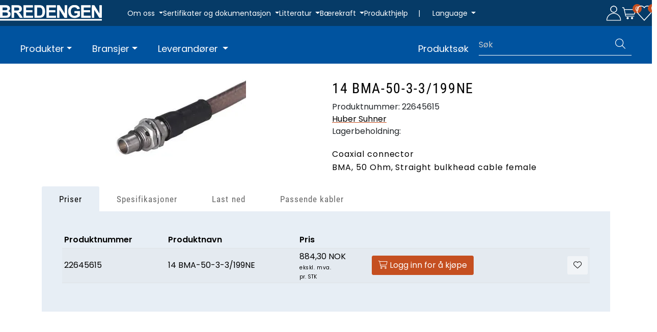

--- FILE ---
content_type: text/html; charset=UTF-8
request_url: https://www.bredengen.no/14-bma-50-3-3-199ne
body_size: 24549
content:
<!DOCTYPE html>
<html lang="nb" data-bs-theme="light">
<head>
             
<!-- START /modules/meta -->
<title>14 BMA-50-3-3/199NE | Bredengen</title>
<meta name="generator" content="Gurusoft Ecommerce">
<meta name="viewport" content="width=device-width, initial-scale=1.0">
<meta http-equiv="content-type" content="text/html; charset=UTF-8">
<meta http-equiv="X-UA-Compatible" content="IE=edge">

<meta name="description" content="Coaxial connector BMA, 50 Ohm, Straight bulkhead cable female">

<meta name="robots" content="index,follow">

<link rel="canonical" href="https://www.bredengen.no/14-bma-50-3-3-199ne">

<meta name="google" content="notranslate">

<meta property="og:site_name" content="| Bredengen">
<meta property="og:url" content="https://www.bredengen.no/14-bma-50-3-3-199ne">
<meta property="og:title" content="14 BMA-50-3-3/199NE | Bredengen">
<meta property="og:type" content="product">
<meta property="og:description" content="Coaxial connector BMA, 50 Ohm, Straight bulkhead cable female">
<meta property="og:image" content="https://res.cloudinary.com/bredengen-no/image/upload/d_standard_placeholder.png,f_auto,q_auto/v1747358312/p_22645615_default_1">
<meta property="og:image:url" content="https://res.cloudinary.com/bredengen-no/image/upload/d_standard_placeholder.png,f_auto,q_auto/v1747358312/p_22645615_default_1">
<meta property="og:image:secure_url" content="https://res.cloudinary.com/bredengen-no/image/upload/d_standard_placeholder.png,f_auto,q_auto/v1747358312/p_22645615_default_1">

<!-- END /modules/meta -->

             
<!-- START /modules/includes-head -->

         
<!-- START /modules/components/favicon -->

<link rel="icon" type="image/png" href="https://res.cloudinary.com/bredengen-no/image/upload/c_limit,d_standard_placeholder.png,f_auto,h_64,q_auto,w_64/g_logo_favicon_1.png">
<link rel="apple-touch-icon" href="https://res.cloudinary.com/bredengen-no/image/upload/c_limit,d_standard_placeholder.png,f_auto,h_180,q_auto,w_180/g_logo_favicon_1.png">

<!-- END /modules/components/favicon -->

<link rel="alternate" hreflang="nb-NO" href="https://www.bredengen.no/no/nb/14-bma-50-3-3-199ne">
<link rel="alternate" hreflang="en-GB" href="https://www.bredengen.no/gb/en/14-bma-50-3-3-199ne">
<link rel="alternate" hreflang="sv-SE" href="https://www.bredengen.no/se/sv/14-bma-50-3-3-199ne">


             
<!-- START /modules/components/includes-head-cookie-information -->

    <script id="CookieConsent" type="text/javascript" src="https://policy.app.cookieinformation.com/uc.js" data-culture="NB" data-gcm-version="2.0"></script>
    <script>window.addEventListener('CookieInformationConsentGiven',function(event){if(CookieInformation.getConsentGivenFor('cookie_cat_marketing')){window.dataLayer=window.dataLayer||[];dataLayer.push({"ecomm_prodid":"22645615","ecomm_pagetype":"product"});dataLayer.push({"ecommerce":null});dataLayer.push({"event":"view_item","ecommerce":{"items":[{"item_name":"14 BMA-50-3-3/199NE","item_id":"22645615","value":884.3,"currency":"NOK"}]}});dataLayer.push({"customerType":"anonymous"});(function(w,d,s,l,i){w[l]=w[l]||[];w[l].push({'gtm.start':new Date().getTime(),event:'gtm.js'});var f=d.getElementsByTagName(s)[0],j=d.createElement(s),dl=l!='dataLayer'?'&l='+l:'';j.async=true;j.src='//www.googletagmanager.com/gtm.js?id='+i+dl;f.parentNode.insertBefore(j,f);})(window,document,'script','dataLayer','GTM-594PWN4');}},false);</script>

<!-- END /modules/components/includes-head-cookie-information -->

<link href="/themes/stylesheet/fontawesome/css/A.fontawesome.min.css,qv=202510140810.pagespeed.cf.D8UCoWnw13.css" rel="stylesheet preload" as="style">
<link href="/themes/stylesheet/fontawesome/css/A.solid.min.css,qv=202510140810.pagespeed.cf.Cs5V7vkY69.css" rel="stylesheet preload" as="style">
<link href="/themes/stylesheet/fontawesome/css/A.light.min.css,qv=202510140810.pagespeed.cf.fTn3z4osB6.css" rel="stylesheet preload" as="style">
<link href="/themes/stylesheet/fontawesome/css/A.brands.min.css,qv=202510140810.pagespeed.cf.DwH4JASgjD.css" rel="stylesheet preload" as="style">
<link href="/themes/stylesheet/fontawesome/css/A.v5-font-face.min.css,qv=202510140810.pagespeed.cf.s8d3FpsWGt.css" rel="stylesheet preload" as="style">
<link href="/themes/stylesheet/A.owlCarousel,,_owl.carousel.min.css,,qv==202510140810+stylesheet.css+fancybox,,_jquery.fancybox.min.css,Mcc.T7MNUUf-Sl.css.pagespeed.cf.ZUhKJJ_6wp.css" rel="stylesheet"/>



                        



<!-- END /includes/stylesheet/product.vm -->
             
<!-- START /modules/includes-head-custom -->


<!-- END /modules/includes-head-custom -->

    </head>
<body><noscript><meta HTTP-EQUIV="refresh" content="0;url='https://www.bredengen.no/14-bma-50-3-3-199ne?PageSpeed=noscript'" /><style><!--table,div,span,font,p{display:none} --></style><div style="display:block">Please click <a href="https://www.bredengen.no/14-bma-50-3-3-199ne?PageSpeed=noscript">here</a> if you are not redirected within a few seconds.</div></noscript>
             
<!-- START /modules/components/skip-to-main-content -->

<a id="skip-main" class="btn btn-primary visually-hidden-focusable" href="#columns">Skip to main content</a>

<!-- END /modules/components/skip-to-main-content -->

                 <noscript><iframe src="https://www.googletagmanager.com/ns.html?id=GTM-594PWN4" height="0" width="0" style="display:none;visibility:hidden"></iframe></noscript>

    <main id="page">

        <!--[if lt IE 7]>
        <p class="chromeframe">You are using an <strong>outdated</strong> browser. Please <a href="http://browsehappy.com/">upgrade your browser</a> or <a href="http://www.google.com/chromeframe/?redirect=true">activate Google Chrome Frame</a> to improve your experience.</p>
        <![endif]-->

        
                 
<!-- START /modules/components/scroll-to-top -->

<div class="scrollToTop">
    <div id="back-text">
        <span>Til toppen</span>
    </div>

    <i class="fa-light fa-angle-up" aria-hidden="true"></i>
</div>

<!-- END /modules/components/scroll-to-top -->
                 
<!-- START /modules/components/top-menu-admin -->

<div data-ajax_target="top-admin-menu" data-entity-type="product" data-entity-id="13080" data-edit=""></div>

<!-- END /modules/components/top-menu-admin -->
                 
<!-- START /modules/components/announcement-bar -->


<!-- END /modules/components/announcement-bar -->
                 
<!-- START /modules/components/top-menu -->

<div class="d-none d-xl-flex top-menu-row">         <div class="left-aligned-content">
                <div id="logo-theme">
            <a class="d-flex" href="/"><img src="https://res.cloudinary.com/bredengen-no/image/upload/d_standard_placeholder.png,f_auto,q_auto/g_logo_default_1" class="img-fluid" alt="| Bredengen" height="55" itemprop="logo"></a>
        </div>
        
                 
<!-- START /modules/components/top-links -->

<div class="top-menu-row__link-menu">
    
        <div class="top-links-dropdown dropdown">
            <a class="dropdown-toggle" data-bs-toggle="dropdown" title="Om oss" aria-expanded="false">
                                Om oss
            </a>

                            <ul class="dropdown-menu" role="menu">
                                                                        <li>
                                <a class="dropdown-item" href="vision-and-values" target="_self">Visjon, forretningside og verdier</a>
                            </li>
                                                                                                <li>
                                <a class="dropdown-item" href="/who-we-are" target="_self">Hvem er vi</a>
                            </li>
                                                                                                <li>
                                <a class="dropdown-item" href="/our-story" target="_self">Historien</a>
                            </li>
                                                                                                <li>
                                <a class="dropdown-item" href="/contact-us" target="_self">Kontakt oss</a>
                            </li>
                                                                                                <li>
                                <a class="dropdown-item" href="/employees" target="_self">Ansatte</a>
                            </li>
                                                                                                <li>
                                <a class="dropdown-item" href="/sales-team" target="_self">Vårt salgsteam</a>
                            </li>
                                                                                                <li>
                                <a class="dropdown-item" href="/news" target="_self">Nyheter</a>
                            </li>
                                                                                                <li>
                                <a class="dropdown-item" href="/vacant-position" target="_self">Ledige stillinger</a>
                            </li>
                                                            </ul>
                    </div>
    
        <div class="top-links-dropdown dropdown">
            <a class="dropdown-toggle" data-bs-toggle="dropdown" title="Sertifikater og dokumentasjon" aria-expanded="false">
                                Sertifikater og dokumentasjon
            </a>

                            <ul class="dropdown-menu" role="menu">
                                                                        <li>
                                <a class="dropdown-item" href="/quality-certification" target="_self">Kvalitetssertifisering ISO 9001</a>
                            </li>
                                                                                                <li>
                                <a class="dropdown-item" href="/environmental-certification" target="_self">Miljøsertifisering ISO 14001</a>
                            </li>
                                                                                                <li>
                                <a class="dropdown-item" href="/environmental-responsibility" target="_self">Miljøansvar</a>
                            </li>
                                                                                                <li>
                                <a class="dropdown-item" href="/nato-certifications" target="_self">NATO godkjenninger</a>
                            </li>
                                                                                                <li>
                                <a class="dropdown-item" href="/maritime-certifications-atex-iecex" target="_self">Maritime sertifiseringer ATEX og IECEx</a>
                            </li>
                                                                                                <li>
                                <a class="dropdown-item" href="/cpr-requirements-and-building-norms" target="_self">Godkjent CPR-Krav og byggnormer</a>
                            </li>
                                                                                                <li>
                                <a class="dropdown-item" href="/Conflictminerals" target="_self">Konfliktmineral erklæring</a>
                            </li>
                                                            </ul>
                    </div>
    
        <div class="top-links-dropdown dropdown">
            <a class="dropdown-toggle" data-bs-toggle="dropdown" title="Litteratur" aria-expanded="false">
                                Litteratur
            </a>

                            <ul class="dropdown-menu" role="menu">
                                                                        <li>
                                <a class="dropdown-item" href="/literature-hubersuhner" target="_self">Huber+Suhner</a>
                            </li>
                                                            </ul>
                    </div>
    
        <div class="top-links-dropdown dropdown">
            <a class="dropdown-toggle" data-bs-toggle="dropdown" title="Bærekraft" aria-expanded="false">
                                Bærekraft
            </a>

                            <ul class="dropdown-menu" role="menu">
                                                                        <li>
                                <a class="dropdown-item" href="/sustainability" target="_self">Bærekraft i Bredengen</a>
                            </li>
                                                                                                <li>
                                <a class="dropdown-item" href="/fn-sustainability-goals" target="_self">FN Bærekraftsmål</a>
                            </li>
                                                                                                <li>
                                <a class="dropdown-item" href="/environmental-responsibility-1" target="_self">Miljøansvar</a>
                            </li>
                                                                                                <li>
                                <a class="dropdown-item" href="/social-responsibility" target="_self">Sosialt ansvar</a>
                            </li>
                                                            </ul>
                    </div>
    
        <div class="top-links-dropdown dropdown">
            <a href="/product-help" target="_self" title="Produkthjelp" aria-expanded="false">
                                Produkthjelp
            </a>

                    </div>
    </div>

<!-- END /modules/components/top-links -->

                 
<!-- START /modules/components/locale-button-desktop -->

			<div class="locale-button-desktop dropdown">
						<span class="separator">|</span>
			
			<a class="dropdown-toggle" href="#" data-bs-toggle="dropdown" aria-expanded="false">
				<i class="fa-light fa-language" aria-hidden="true"></i>
				<span>Language</span> 			</a>

			<ul class="dropdown-menu" role="menu">
									<li role="menuitem" class="active">
						<a class="account" href="/no/nb/14-bma-50-3-3-199ne">
														<img src="/themes/flags/no.svg" class="country-flag" alt="Flag Norwegian Bokmål" width="18">
							Norsk						</a>
					</li>
									<li role="menuitem">
						<a class="account" href="/gb/en/14-bma-50-3-3-199ne">
														<img src="/themes/flags/gb.svg" class="country-flag" alt="Flag English" width="18">
							Engelsk						</a>
					</li>
									<li role="menuitem">
						<a class="account" href="/se/sv/14-bma-50-3-3-199ne">
														<img src="/themes/flags/se.svg" class="country-flag" alt="Flag Swedish" width="18">
							Svensk						</a>
					</li>
							</ul>
		</div>
	
<!-- END /modules/components/locale-button-desktop -->
    </div>

        <div class="right-aligned-content">
                 
<!-- START /modules/components/user-button-desktop -->

<div class="user-button-desktop">
            <a href="login">
                        <img src="/themes/icons/icon-user.svg" class="bre-icons" alt="Min side" height="30" width="30">                     </a>
    </div>

<!-- END /modules/components/user-button-desktop -->
                 
<!-- START /modules/components/basket-button-desktop -->

<div class="basket-button-desktop">
    <div class="large-cart">
        
        <div class="large-cart__icon">
            <div class="large-cart__amount" data-ajax_target="basket-size"></div>
            <a href="basket" title="Handlevogn">
                                <img src="/themes/icons/icon-cart.svg" class="bre-icons" alt="Handlevogn" height="30" width="30">                             </a>
        </div>
    </div>
</div>

<!-- END /modules/components/basket-button-desktop -->
                 
<!-- START /modules/components/favorite-button-desktop -->

    <div class="favorite-button-desktop">
        <span class="favorite-quantity" data-ajax_target="favorites-size">
                    </span>

        <a href="favorites" class="favorite-userbutton">
                        <img src="[data-uri]" class="bre-icons" alt="Min side">
                    </a>
    </div>

<!-- END /modules/components/favorite-button-desktop -->
    </div>
        </div>

<!-- END /modules/components/favorite-button-desktop -->

                 
<!-- START /modules/header -->

<header id="header" class="sticky-top">
    <div id="sticky-desktop" class="d-none d-xl-block">                  
<!-- START /modules/components/header-desktop -->

<div id="topbar">
    <div class="desktop d-none d-xl-block">         <div class="d-flex justify-content-between align-items-center flex-wrap">
                        <nav id="desktop_menu" class="navbar navbar-expand-lg">
                         
<!-- START /modules/components/category-menu-desktop -->


<div class="w-100">     <ul class="navbar-nav collapse navbar-collapse flex-wrap align-items-center">                     <li class="nav-item  dropdown dropdown-xl-trigger deeper " data-category_id="45">
                <a class="dropdown-toggle nav-link" href="products">Produkter</a>

                                    <div class="dropdown-menu dropdown-xl-content">
                        <div class="category-sub-menu">                              
                                <div class="category-sub-menu-content">
                                    <a href="radio-frequency" title="Radiofrekvens">Radiofrekvens</a>

                                                                                                                <ul>                                             
                                                                                                    <li>
                                                        <a href="rf-cables">
                                                                                                                        <span>Kabler</span>
                                                                                                                    </a>
                                                    </li>
                                                                                            
                                                                                                    <li>
                                                        <a href="rf-connectors">
                                                                                                                        <span>Kontakter</span>
                                                                                                                    </a>
                                                    </li>
                                                                                            
                                                                                                    <li>
                                                        <a href="microwave-cables">
                                                                                                                        <span>Mikrobølge-, Test- og Målekabler</span>
                                                                                                                    </a>
                                                    </li>
                                                                                            
                                                                                                    <li>
                                                        <a href="rf-jumper-cables">
                                                                                                                        <span>Jumperkabler</span>
                                                                                                                    </a>
                                                    </li>
                                                                                            
                                                                                                    <li>
                                                        <a href="rf-jumpekabler-1">
                                                                                                                        <span>Jumperkabler CPR</span>
                                                                                                                    </a>
                                                    </li>
                                                                                            
                                                                                                    <li>
                                                        <a href="rf-jumpekabler-cpr">
                                                                                                                        <span>Adaptere</span>
                                                                                                                    </a>
                                                    </li>
                                                                                            
                                                                                                    <li>
                                                        <a href="rf-grounding">
                                                                                                                        <span>Jording</span>
                                                                                                                    </a>
                                                    </li>
                                                                                            
                                                                                                    <li>
                                                        <a href="rf-terminators">
                                                                                                                        <span>Termineringer</span>
                                                                                                                    </a>
                                                    </li>
                                                                                            
                                                                                                    <li>
                                                        <a href="emp-lightning-protection">
                                                                                                                        <span>EMP og lynvern</span>
                                                                                                                    </a>
                                                    </li>
                                                                                            
                                                                                            
                                                                                            
                                                                                            
                                                                                            
                                                                                            
                                                                                            
                                                                                            
                                                                                            
                                                                                            
                                                                                            
                                                                                            
                                                                                                                                                                                        <li>
                                                    <a onclick="removeReadMoreButton(4546)" class="specButton" id="specButton4546">
                                                        <span>Se mer</span>
                                                    </a>
                                                </li>
                                                                                    </ul>

                                        <ul style="margin-top: 0;display:none;" id="spec24546">
                                            
                                                                                            
                                                                                            
                                                                                            
                                                                                            
                                                                                            
                                                                                            
                                                                                            
                                                                                            
                                                                                            
                                                                                                    <li>
                                                        <a href="rf-splitters?parent=46">
                                                                                                                        <span>Splittere</span>
                                                                                                                    </a>
                                                    </li>
                                                                                            
                                                                                                    <li>
                                                        <a href="rf-combiner?parent=46">
                                                                                                                        <span>Combiner</span>
                                                                                                                    </a>
                                                    </li>
                                                                                            
                                                                                                    <li>
                                                        <a href="rf-tappers?parent=46">
                                                                                                                        <span>Tappere</span>
                                                                                                                    </a>
                                                    </li>
                                                                                            
                                                                                                    <li>
                                                        <a href="rf-load?parent=46">
                                                                                                                        <span>Last</span>
                                                                                                                    </a>
                                                    </li>
                                                                                            
                                                                                                    <li>
                                                        <a href="rf-attenuator?parent=46">
                                                                                                                        <span>Attenuator/Dempeledd</span>
                                                                                                                    </a>
                                                    </li>
                                                                                            
                                                                                                    <li>
                                                        <a href="rf-couplers-and-combiners?parent=46">
                                                                                                                        <span>Couplere og Combinere</span>
                                                                                                                    </a>
                                                    </li>
                                                                                            
                                                                                                    <li>
                                                        <a href="rf-diplexer?parent=46">
                                                                                                                        <span>Multiplexere</span>
                                                                                                                    </a>
                                                    </li>
                                                                                            
                                                                                                    <li>
                                                        <a href="rf-over-fiber?parent=46">
                                                                                                                        <span>RF over Fiber</span>
                                                                                                                    </a>
                                                    </li>
                                                                                            
                                                                                                    <li>
                                                        <a href="dc-blocks?parent=46">
                                                                                                                        <span>DC Blokkere</span>
                                                                                                                    </a>
                                                    </li>
                                                                                            
                                                                                                    <li>
                                                        <a href="rf-active-equipment?parent=46">
                                                                                                                        <span>Aktivt utstyr</span>
                                                                                                                    </a>
                                                    </li>
                                                                                            
                                                                                                    <li>
                                                        <a href="rf-aktivt-utstyr?parent=46">
                                                                                                                        <span>RF‑filter</span>
                                                                                                                    </a>
                                                    </li>
                                                                                            
                                                                                                    <li>
                                                        <a href="rf-tilbehor?parent=46">
                                                                                                                        <span>Tilbehør</span>
                                                                                                                    </a>
                                                    </li>
                                                                                            
                                            <li>
                                                <a onclick="removeReadLessButton(4546)" class="specButton" id="specButton4546">
                                                    <span>Se mindre</span>
                                                </a>
                                            </li>
                                        </ul>
                                                                                                        </div>
                            
                                <div class="category-sub-menu-content">
                                    <a href="fiber-optics" title="Fiberoptikk">Fiberoptikk</a>

                                                                                                                <ul>                                             
                                                                                                    <li>
                                                        <a href="fiber-cables">
                                                                                                                        <span>Kabler</span>
                                                                                                                    </a>
                                                    </li>
                                                                                            
                                                                                                    <li>
                                                        <a href="fiber-connectors">
                                                                                                                        <span>Kontakter</span>
                                                                                                                    </a>
                                                    </li>
                                                                                            
                                                                                                    <li>
                                                        <a href="fiber-patchcords">
                                                                                                                        <span>Fibersnorer</span>
                                                                                                                    </a>
                                                    </li>
                                                                                            
                                                                                                    <li>
                                                        <a href="fiber-pigtails">
                                                                                                                        <span>Pigtails</span>
                                                                                                                    </a>
                                                    </li>
                                                                                            
                                                                                                    <li>
                                                        <a href="fiber-masterline">
                                                                                                                        <span>Masterline/Stamkabler</span>
                                                                                                                    </a>
                                                    </li>
                                                                                            
                                                                                                    <li>
                                                        <a href="discrete-feeder">
                                                                                                                        <span>Discrete Feeder</span>
                                                                                                                    </a>
                                                    </li>
                                                                                            
                                                                                                    <li>
                                                        <a href="fiber-til-antennen-ftta">
                                                                                                                        <span>Fiber til Antennen FTTA</span>
                                                                                                                    </a>
                                                    </li>
                                                                                            
                                                                                                    <li>
                                                        <a href="fiber-adapter">
                                                                                                                        <span>Adaptere</span>
                                                                                                                    </a>
                                                    </li>
                                                                                            
                                                                                                    <li>
                                                        <a href="fiber-attenuator">
                                                                                                                        <span>Attenuator/Dempeledd</span>
                                                                                                                    </a>
                                                    </li>
                                                                                            
                                                                                            
                                                                                            
                                                                                            
                                                                                            
                                                                                            
                                                                                            
                                                                                            
                                                                                                                                                                                        <li>
                                                    <a onclick="removeReadMoreButton(4555)" class="specButton" id="specButton4555">
                                                        <span>Se mer</span>
                                                    </a>
                                                </li>
                                                                                    </ul>

                                        <ul style="margin-top: 0;display:none;" id="spec24555">
                                            
                                                                                            
                                                                                            
                                                                                            
                                                                                            
                                                                                            
                                                                                            
                                                                                            
                                                                                            
                                                                                            
                                                                                                    <li>
                                                        <a href="fiber-cleaning?parent=55">
                                                                                                                        <span>Rengjøring</span>
                                                                                                                    </a>
                                                    </li>
                                                                                            
                                                                                                    <li>
                                                        <a href="xwdm?parent=55">
                                                                                                                        <span>xWDM og passive komponenter</span>
                                                                                                                    </a>
                                                    </li>
                                                                                            
                                                                                                    <li>
                                                        <a href="fiber-connectors-for-harsh-environments?parent=55">
                                                                                                                        <span>Fiberkontakter for<br>utfordrende miljø</span>
                                                                                                                    </a>
                                                    </li>
                                                                                            
                                                                                                    <li>
                                                        <a href="fiber-lisa?parent=55">
                                                                                                                        <span>LISA</span>
                                                                                                                    </a>
                                                    </li>
                                                                                            
                                                                                                    <li>
                                                        <a href="fiber-tools-and-accessories?parent=55">
                                                                                                                        <span>Verktøy og tilbehør</span>
                                                                                                                    </a>
                                                    </li>
                                                                                            
                                                                                                    <li>
                                                        <a href="fiber-optic-distribution?parent=55">
                                                                                                                        <span>Distribusjon</span>
                                                                                                                    </a>
                                                    </li>
                                                                                            
                                                                                                    <li>
                                                        <a href="polatis?parent=55">
                                                                                                                        <span>Polatis</span>
                                                                                                                    </a>
                                                    </li>
                                                                                            
                                                                                                    <li>
                                                        <a href="11-ransceiver?parent=55">
                                                                                                                        <span>Transceivers</span>
                                                                                                                    </a>
                                                    </li>
                                                                                            
                                            <li>
                                                <a onclick="removeReadLessButton(4555)" class="specButton" id="specButton4555">
                                                    <span>Se mindre</span>
                                                </a>
                                            </li>
                                        </ul>
                                                                                                        </div>
                            
                                <div class="category-sub-menu-content">
                                    <a href="power" title="Strøm">Strøm</a>

                                                                                                                <ul>                                             
                                                                                                    <li>
                                                        <a href="power-cables">
                                                                                                                        <span>Kabel</span>
                                                                                                                    </a>
                                                    </li>
                                                                                            
                                                                                                    <li>
                                                        <a href="power-to-the-antenna">
                                                                                                                        <span>PTTA <br>&quot;Strøm til antennen&quot;</span>
                                                                                                                    </a>
                                                    </li>
                                                                                            
                                                                                                    <li>
                                                        <a href="grounding-cable">
                                                                                                                        <span>Jordingskabel</span>
                                                                                                                    </a>
                                                    </li>
                                                                                            
                                                                                                    <li>
                                                        <a href="signal-cable">
                                                                                                                        <span>Signalkabel</span>
                                                                                                                    </a>
                                                    </li>
                                                                                            
                                                                                                    <li>
                                                        <a href="radox">
                                                                                                                        <span>RADOX</span>
                                                                                                                    </a>
                                                    </li>
                                                                                                                                                                                </ul>

                                        <ul style="margin-top: 0;display:none;" id="spec245111">
                                            
                                                                                            
                                                                                            
                                                                                            
                                                                                            
                                                                                            
                                            <li>
                                                <a onclick="removeReadLessButton(45111)" class="specButton" id="specButton45111">
                                                    <span>Se mindre</span>
                                                </a>
                                            </li>
                                        </ul>
                                                                                                        </div>
                            
                                <div class="category-sub-menu-content">
                                    <a href="ethernet" title="Ethernet">Ethernet</a>

                                                                                                                <ul>                                             
                                                                                                    <li>
                                                        <a href="active-network-components">
                                                                                                                        <span>Aktive nettverks-<br>komponenter</span>
                                                                                                                    </a>
                                                    </li>
                                                                                            
                                                                                                    <li>
                                                        <a href="network-cabinets">
                                                                                                                        <span>Nettverkskabinett</span>
                                                                                                                    </a>
                                                    </li>
                                                                                            
                                                                                                    <li>
                                                        <a href="patch-paneler--kabelforinger">
                                                                                                                        <span>Kobberpaneler</span>
                                                                                                                    </a>
                                                    </li>
                                                                                            
                                                                                                    <li>
                                                        <a href="ethernetkabler">
                                                                                                                        <span>Kategorikabel</span>
                                                                                                                    </a>
                                                    </li>
                                                                                            
                                                                                                    <li>
                                                        <a href="ethernet-patchcords">
                                                                                                                        <span>Patchekabler</span>
                                                                                                                    </a>
                                                    </li>
                                                                                            
                                                                                                    <li>
                                                        <a href="ethernet-connectors">
                                                                                                                        <span>Kontakter</span>
                                                                                                                    </a>
                                                    </li>
                                                                                            
                                                                                                    <li>
                                                        <a href="ethernet-accessories">
                                                                                                                        <span>Verktøy og Tilbehør</span>
                                                                                                                    </a>
                                                    </li>
                                                                                                                                                                                </ul>

                                        <ul style="margin-top: 0;display:none;" id="spec245112">
                                            
                                                                                            
                                                                                            
                                                                                            
                                                                                            
                                                                                            
                                                                                            
                                                                                            
                                            <li>
                                                <a onclick="removeReadLessButton(45112)" class="specButton" id="specButton45112">
                                                    <span>Se mindre</span>
                                                </a>
                                            </li>
                                        </ul>
                                                                                                        </div>
                            
                                <div class="category-sub-menu-content">
                                    <a href="tools" title="Verktøy">Verktøy</a>

                                                                                                                <ul>                                             
                                                                                                    <li>
                                                        <a href="krympetenger">
                                                                                                                        <span>Krympetenger</span>
                                                                                                                    </a>
                                                    </li>
                                                                                            
                                                                                                    <li>
                                                        <a href="fusion-splicers">
                                                                                                                        <span>Skjøtemaskiner</span>
                                                                                                                    </a>
                                                    </li>
                                                                                                                                                                                </ul>

                                        <ul style="margin-top: 0;display:none;" id="spec245156">
                                            
                                                                                            
                                                                                            
                                            <li>
                                                <a onclick="removeReadLessButton(45156)" class="specButton" id="specButton45156">
                                                    <span>Se mindre</span>
                                                </a>
                                            </li>
                                        </ul>
                                                                                                        </div>
                            
                                <div class="category-sub-menu-content">
                                    <a href="clamps-and-fastenings" title="Fester og Festemateriell">Fester og Festemateriell</a>

                                                                                                                <ul>                                             
                                                                                                    <li>
                                                        <a href="fimo-clamps">
                                                                                                                        <span> Fimo Fester</span>
                                                                                                                    </a>
                                                    </li>
                                                                                            
                                                                                                    <li>
                                                        <a href="clic-clamps">
                                                                                                                        <span>Clic Fester</span>
                                                                                                                    </a>
                                                    </li>
                                                                                            
                                                                                                    <li>
                                                        <a href="fimo-accessories">
                                                                                                                        <span>Tilbehør</span>
                                                                                                                    </a>
                                                    </li>
                                                                                            
                                                                                                    <li>
                                                        <a href="leaky-feeder-clamps">
                                                                                                                        <span>Strålekabelfester</span>
                                                                                                                    </a>
                                                    </li>
                                                                                                                                                                                </ul>

                                        <ul style="margin-top: 0;display:none;" id="spec245113">
                                            
                                                                                            
                                                                                            
                                                                                            
                                                                                            
                                            <li>
                                                <a onclick="removeReadLessButton(45113)" class="specButton" id="specButton45113">
                                                    <span>Se mindre</span>
                                                </a>
                                            </li>
                                        </ul>
                                                                                                        </div>
                            
                                <div class="category-sub-menu-content">
                                    <a href="antennas-1" title="Antenner">Antenner</a>

                                                                                                                <ul>                                             
                                                                                                    <li>
                                                        <a href="indoor-antennas">
                                                                                                                        <span>Innendørs</span>
                                                                                                                    </a>
                                                    </li>
                                                                                            
                                                                                                    <li>
                                                        <a href="outdoor-antennas">
                                                                                                                        <span>Utendørs</span>
                                                                                                                    </a>
                                                    </li>
                                                                                            
                                                                                                    <li>
                                                        <a href="antenna-accessories">
                                                                                                                        <span>Tilbehør</span>
                                                                                                                    </a>
                                                    </li>
                                                                                                                                                                                </ul>

                                        <ul style="margin-top: 0;display:none;" id="spec245154">
                                            
                                                                                            
                                                                                            
                                                                                            
                                            <li>
                                                <a onclick="removeReadLessButton(45154)" class="specButton" id="specButton45154">
                                                    <span>Se mindre</span>
                                                </a>
                                            </li>
                                        </ul>
                                                                                                        </div>
                            
                                <div class="category-sub-menu-content">
                                    <a href="optoelektronikk" title="Optoelektronikk">Optoelektronikk</a>

                                                                                                                <ul>                                             
                                                                                                    <li>
                                                        <a href="lightguide">
                                                                                                                        <span>Lightguide</span>
                                                                                                                    </a>
                                                    </li>
                                                                                                                                                                                </ul>

                                        <ul style="margin-top: 0;display:none;" id="spec245114">
                                            
                                                                                            
                                            <li>
                                                <a onclick="removeReadLessButton(45114)" class="specButton" id="specButton45114">
                                                    <span>Se mindre</span>
                                                </a>
                                            </li>
                                        </ul>
                                                                                                        </div>
                            
                                <div class="category-sub-menu-content">
                                    <a href="broadcast" title="Broadcast">Broadcast</a>

                                                                                                                <ul>                                             
                                                                                                    <li>
                                                        <a href="headend">
                                                                                                                        <span>Hovedsentraler</span>
                                                                                                                    </a>
                                                    </li>
                                                                                                                                                                                </ul>

                                        <ul style="margin-top: 0;display:none;" id="spec245295">
                                            
                                                                                            
                                            <li>
                                                <a onclick="removeReadLessButton(45295)" class="specButton" id="specButton45295">
                                                    <span>Se mindre</span>
                                                </a>
                                            </li>
                                        </ul>
                                                                                                        </div>
                            
                                <div class="category-sub-menu-content">
                                    <a href="instrumentation" title="Måleinstrumenter">Måleinstrumenter</a>

                                                                                                                <ul>                                             
                                                                                                    <li>
                                                        <a href="portable-fiber-endface-microscope">
                                                                                                                        <span>Portable Fiber Endface Microscope</span>
                                                                                                                    </a>
                                                    </li>
                                                                                            
                                                                                                    <li>
                                                        <a href="optical-power-meter">
                                                                                                                        <span>Optisk effektmåler</span>
                                                                                                                    </a>
                                                    </li>
                                                                                            
                                                                                                    <li>
                                                        <a href="otdr">
                                                                                                                        <span>OTDR</span>
                                                                                                                    </a>
                                                    </li>
                                                                                                                                                                                </ul>

                                        <ul style="margin-top: 0;display:none;" id="spec245300">
                                            
                                                                                            
                                                                                            
                                                                                            
                                            <li>
                                                <a onclick="removeReadLessButton(45300)" class="specButton" id="specButton45300">
                                                    <span>Se mindre</span>
                                                </a>
                                            </li>
                                        </ul>
                                                                                                        </div>
                            
                                <div class="category-sub-menu-content">
                                    <a href="network" title="Nettverk">Nettverk</a>

                                                                                                                <ul>                                             
                                                                                                    <li>
                                                        <a href="docsis">
                                                                                                                        <span>DOCSIS</span>
                                                                                                                    </a>
                                                    </li>
                                                                                            
                                                                                                    <li>
                                                        <a href="ftth">
                                                                                                                        <span>FTTH</span>
                                                                                                                    </a>
                                                    </li>
                                                                                                                                                                                </ul>

                                        <ul style="margin-top: 0;display:none;" id="spec245305">
                                            
                                                                                            
                                                                                            
                                            <li>
                                                <a onclick="removeReadLessButton(45305)" class="specButton" id="specButton45305">
                                                    <span>Se mindre</span>
                                                </a>
                                            </li>
                                        </ul>
                                                                                                        </div>
                            
                                <div class="category-sub-menu-content">
                                    <a href="radar" title="Radar">Radar</a>

                                                                                                                                            </div>
                                                    </div>
                    </div>
                            </li>
                    <li class="nav-item  dropdown dropdown-xl-trigger deeper " data-category_id="35">
                <a class="dropdown-toggle nav-link" href="bransjer-1">Bransjer</a>

                                    <div class="dropdown-menu dropdown-xl-content">
                        <div class="category-sub-menu">                              
                                <div class="category-sub-menu-content">
                                    <a href="category-telecom" title="Telekom">Telekom</a>

                                                                                                                <ul>                                             
                                                                                                    <li>
                                                        <a href="small-cells">
                                                                                                                        <span>Small cells</span>
                                                                                                                    </a>
                                                    </li>
                                                                                            
                                                                                                    <li>
                                                        <a href="cell-sites-1">
                                                                                                                        <span>Basestasjoner</span>
                                                                                                                    </a>
                                                    </li>
                                                                                            
                                                                                                    <li>
                                                        <a href="cwdm-solutions-for-telecom">
                                                                                                                        <span>CWDM løsninger for Telekom</span>
                                                                                                                    </a>
                                                    </li>
                                                                                            
                                                                                                    <li>
                                                        <a href="5g">
                                                                                                                        <span>5G</span>
                                                                                                                    </a>
                                                    </li>
                                                                                            
                                                                                                    <li>
                                                        <a href="skjulte-installasjoner">
                                                                                                                        <span>Skjulte installasjoner</span>
                                                                                                                    </a>
                                                    </li>
                                                                                            
                                                                                                    <li>
                                                        <a href="passiv-intermodulasjon-pim-">
                                                                                                                        <span>Passiv Intermodulasjon (PIM)</span>
                                                                                                                    </a>
                                                    </li>
                                                                                                                                                                                </ul>

                                        <ul style="margin-top: 0;display:none;" id="spec23536">
                                            
                                                                                            
                                                                                            
                                                                                            
                                                                                            
                                                                                            
                                                                                            
                                            <li>
                                                <a onclick="removeReadLessButton(3536)" class="specButton" id="specButton3536">
                                                    <span>Se mindre</span>
                                                </a>
                                            </li>
                                        </ul>
                                                                                                        </div>
                            
                                <div class="category-sub-menu-content">
                                    <a href="category-space" title="Romfart">Romfart</a>

                                                                                                                <ul>                                             
                                                                                                    <li>
                                                        <a href="romfart-1">
                                                                                                                        <span>Mikrobølge- og romfartsteknologi</span>
                                                                                                                    </a>
                                                    </li>
                                                                                            
                                                                                                    <li>
                                                        <a href="bakketesting-1">
                                                                                                                        <span>Bakketesting</span>
                                                                                                                    </a>
                                                    </li>
                                                                                            
                                                                                                    <li>
                                                        <a href="bakkestasjon">
                                                                                                                        <span>Bakkestasjon</span>
                                                                                                                    </a>
                                                    </li>
                                                                                                                                                                                </ul>

                                        <ul style="margin-top: 0;display:none;" id="spec23539">
                                            
                                                                                            
                                                                                            
                                                                                            
                                            <li>
                                                <a onclick="removeReadLessButton(3539)" class="specButton" id="specButton3539">
                                                    <span>Se mindre</span>
                                                </a>
                                            </li>
                                        </ul>
                                                                                                        </div>
                            
                                <div class="category-sub-menu-content">
                                    <a href="category-aviation" title="Luftfart">Luftfart</a>

                                                                                                                <ul>                                             
                                                                                                    <li>
                                                        <a href="air-traffic-control">
                                                                                                                        <span>Air traffic control</span>
                                                                                                                    </a>
                                                    </li>
                                                                                            
                                                                                                    <li>
                                                        <a href="onboard-solutions">
                                                                                                                        <span>Løsninger om bord</span>
                                                                                                                    </a>
                                                    </li>
                                                                                            
                                                                                                    <li>
                                                        <a href="kommersiell-luftfart-1">
                                                                                                                        <span>Kommersiell luftfart</span>
                                                                                                                    </a>
                                                    </li>
                                                                                            
                                                                                                    <li>
                                                        <a href="kommersiell-luftfart">
                                                                                                                        <span> Avansert luftmobilitet</span>
                                                                                                                    </a>
                                                    </li>
                                                                                                                                                                                </ul>

                                        <ul style="margin-top: 0;display:none;" id="spec23540">
                                            
                                                                                            
                                                                                            
                                                                                            
                                                                                            
                                            <li>
                                                <a onclick="removeReadLessButton(3540)" class="specButton" id="specButton3540">
                                                    <span>Se mindre</span>
                                                </a>
                                            </li>
                                        </ul>
                                                                                                        </div>
                            
                                <div class="category-sub-menu-content">
                                    <a href="category-defence" title="Forsvar">Forsvar</a>

                                                                                                                <ul>                                             
                                                                                                    <li>
                                                        <a href="air">
                                                                                                                        <span>Luft</span>
                                                                                                                    </a>
                                                    </li>
                                                                                            
                                                                                                    <li>
                                                        <a href="ground">
                                                                                                                        <span>Bakke</span>
                                                                                                                    </a>
                                                    </li>
                                                                                            
                                                                                                    <li>
                                                        <a href="navy">
                                                                                                                        <span>Marine</span>
                                                                                                                    </a>
                                                    </li>
                                                                                                                                                                                </ul>

                                        <ul style="margin-top: 0;display:none;" id="spec23538">
                                            
                                                                                            
                                                                                            
                                                                                            
                                            <li>
                                                <a onclick="removeReadLessButton(3538)" class="specButton" id="specButton3538">
                                                    <span>Se mindre</span>
                                                </a>
                                            </li>
                                        </ul>
                                                                                                        </div>
                            
                                <div class="category-sub-menu-content">
                                    <a href="category-maritime" title="Maritim">Maritim</a>

                                                                                                                <ul>                                             
                                                                                                    <li>
                                                        <a href="offshore-oil-and-gas">
                                                                                                                        <span>Offshore, olje og gass</span>
                                                                                                                    </a>
                                                    </li>
                                                                                            
                                                                                                    <li>
                                                        <a href="skipyards">
                                                                                                                        <span>Skipsbygging og verft</span>
                                                                                                                    </a>
                                                    </li>
                                                                                            
                                                                                                    <li>
                                                        <a href="aquaculture">
                                                                                                                        <span>Oppdrett</span>
                                                                                                                    </a>
                                                    </li>
                                                                                            
                                                                                                    <li>
                                                        <a href="offshore-wind">
                                                                                                                        <span>Havvind</span>
                                                                                                                    </a>
                                                    </li>
                                                                                            
                                                                                                    <li>
                                                        <a href="marine-tv--iptv-systemer">
                                                                                                                        <span>Marine TV / IPTV systemer</span>
                                                                                                                    </a>
                                                    </li>
                                                                                                                                                                                </ul>

                                        <ul style="margin-top: 0;display:none;" id="spec23541">
                                            
                                                                                            
                                                                                            
                                                                                            
                                                                                            
                                                                                            
                                            <li>
                                                <a onclick="removeReadLessButton(3541)" class="specButton" id="specButton3541">
                                                    <span>Se mindre</span>
                                                </a>
                                            </li>
                                        </ul>
                                                                                                        </div>
                            
                                <div class="category-sub-menu-content">
                                    <a href="category-transportation" title="Samferdsel">Samferdsel</a>

                                                                                                                <ul>                                             
                                                                                                    <li>
                                                        <a href="road-tunnel">
                                                                                                                        <span>Radiokommunikasjon veitunnel</span>
                                                                                                                    </a>
                                                    </li>
                                                                                            
                                                                                                    <li>
                                                        <a href="radio-communication-railway-tunnel">
                                                                                                                        <span>Radiokommunikasjon jernbanetunnel</span>
                                                                                                                    </a>
                                                    </li>
                                                                                                                                                                                </ul>

                                        <ul style="margin-top: 0;display:none;" id="spec23542">
                                            
                                                                                            
                                                                                            
                                            <li>
                                                <a onclick="removeReadLessButton(3542)" class="specButton" id="specButton3542">
                                                    <span>Se mindre</span>
                                                </a>
                                            </li>
                                        </ul>
                                                                                                        </div>
                            
                                <div class="category-sub-menu-content">
                                    <a href="category-indoor-coverage" title="Innendørsdekning ">Innendørsdekning </a>

                                                                                                                                            </div>
                            
                                <div class="category-sub-menu-content">
                                    <a href="category-industry" title="Industri">Industri</a>

                                                                                                                <ul>                                             
                                                                                                    <li>
                                                        <a href="test-and-measurement">
                                                                                                                        <span>Test og Måleutstyr</span>
                                                                                                                    </a>
                                                    </li>
                                                                                            
                                                                                                    <li>
                                                        <a href="energy">
                                                                                                                        <span>Energi</span>
                                                                                                                    </a>
                                                    </li>
                                                                                            
                                                                                                    <li>
                                                        <a href="iot-industry-4-0">
                                                                                                                        <span>IoT - Industri 4.0</span>
                                                                                                                    </a>
                                                    </li>
                                                                                            
                                                                                                    <li>
                                                        <a href="medical">
                                                                                                                        <span>Medisinsk</span>
                                                                                                                    </a>
                                                    </li>
                                                                                                                                                                                </ul>

                                        <ul style="margin-top: 0;display:none;" id="spec23544">
                                            
                                                                                            
                                                                                            
                                                                                            
                                                                                            
                                            <li>
                                                <a onclick="removeReadLessButton(3544)" class="specButton" id="specButton3544">
                                                    <span>Se mindre</span>
                                                </a>
                                            </li>
                                        </ul>
                                                                                                        </div>
                            
                                <div class="category-sub-menu-content">
                                    <a href="broadcast-1" title="Broadcast">Broadcast</a>

                                                                                                                <ul>                                             
                                                                                                    <li>
                                                        <a href="marine-tv--iptv-systemer">
                                                                                                                        <span>Marine TV / IPTV systemer</span>
                                                                                                                    </a>
                                                    </li>
                                                                                                                                                                                </ul>

                                        <ul style="margin-top: 0;display:none;" id="spec235318">
                                            
                                                                                            
                                            <li>
                                                <a onclick="removeReadLessButton(35318)" class="specButton" id="specButton35318">
                                                    <span>Se mindre</span>
                                                </a>
                                            </li>
                                        </ul>
                                                                                                        </div>
                            
                                <div class="category-sub-menu-content">
                                    <a href="datacenter" title="Datacenter">Datacenter</a>

                                                                                                                <ul>                                             
                                                                                                    <li>
                                                        <a href="ianos-1">
                                                                                                                        <span>IANOS</span>
                                                                                                                    </a>
                                                    </li>
                                                                                            
                                                                                                    <li>
                                                        <a href="fiber-lisa">
                                                                                                                        <span>LISA</span>
                                                                                                                    </a>
                                                    </li>
                                                                                            
                                                                                                    <li>
                                                        <a href="11-ransceiver">
                                                                                                                        <span>Transceivers</span>
                                                                                                                    </a>
                                                    </li>
                                                                                                                                                                                </ul>

                                        <ul style="margin-top: 0;display:none;" id="spec235421">
                                            
                                                                                            
                                                                                            
                                                                                            
                                            <li>
                                                <a onclick="removeReadLessButton(35421)" class="specButton" id="specButton35421">
                                                    <span>Se mindre</span>
                                                </a>
                                            </li>
                                        </ul>
                                                                                                        </div>
                                                    </div>
                    </div>
                            </li>
                    <li class="nav-item  dropdown dropdown-xl-trigger deeper " data-category_id="77">
                <a class="dropdown-toggle nav-link" href="suppliers">Leverandører </a>

                                    <div class="dropdown-menu dropdown-xl-content">
                        <div class="category-sub-menu">                              
                                <div class="category-sub-menu-content">
                                    <a href="huber-suhner-ag" title="Huber + Suhner AG">Huber + Suhner AG</a>

                                                                                                                                            </div>
                            
                                <div class="category-sub-menu-content">
                                    <a href="prysmian" title="Prysmian">Prysmian</a>

                                                                                                                                            </div>
                            
                                <div class="category-sub-menu-content">
                                    <a href="fimo" title="FIMO">FIMO</a>

                                                                                                                                            </div>
                            
                                <div class="category-sub-menu-content">
                                    <a href="spinner" title="Spinner">Spinner</a>

                                                                                                                                            </div>
                            
                                <div class="category-sub-menu-content">
                                    <a href="nkt" title="NKT">NKT</a>

                                                                                                                                            </div>
                            
                                <div class="category-sub-menu-content">
                                    <a href="jma" title="JMA Wireless">JMA Wireless</a>

                                                                                                                                            </div>
                            
                                <div class="category-sub-menu-content">
                                    <a href="assmann" title="Assmann">Assmann</a>

                                                                                                                                            </div>
                            
                                <div class="category-sub-menu-content">
                                    <a href="siva" title="SIVA">SIVA</a>

                                                                                                                                            </div>
                            
                                <div class="category-sub-menu-content">
                                    <a href="cci" title="CCI">CCI</a>

                                                                                                                                            </div>
                            
                                <div class="category-sub-menu-content">
                                    <a href="egli-fischer" title="Egli Fischer">Egli Fischer</a>

                                                                                                                                            </div>
                            
                                <div class="category-sub-menu-content">
                                    <a href="mentor-1" title="Mentor">Mentor</a>

                                                                                                                                            </div>
                            
                                <div class="category-sub-menu-content">
                                    <a href="fiplex" title="Fiplex Communications">Fiplex Communications</a>

                                                                                                                                            </div>
                            
                                <div class="category-sub-menu-content">
                                    <a href="linden" title="Linden">Linden</a>

                                                                                                                                            </div>
                            
                                <div class="category-sub-menu-content">
                                    <a href="rfbeam" title="RFbeam">RFbeam</a>

                                                                                                                                            </div>
                            
                                <div class="category-sub-menu-content">
                                    <a href="g-t-microwave-inc-" title="G.T. Microwave Inc.">G.T. Microwave Inc.</a>

                                                                                                                                            </div>
                            
                                <div class="category-sub-menu-content">
                                    <a href="microsens" title="Microsens">Microsens</a>

                                                                                                                                            </div>
                            
                                <div class="category-sub-menu-content">
                                    <a href="r-k" title="R&K">R&K</a>

                                                                                                                                            </div>
                            
                                <div class="category-sub-menu-content">
                                    <a href="ute-microwave-inc-" title="UTE microwave, Inc.">UTE microwave, Inc.</a>

                                                                                                                                            </div>
                            
                                <div class="category-sub-menu-content">
                                    <a href="combilent" title="Combilent">Combilent</a>

                                                                                                                                            </div>
                            
                                <div class="category-sub-menu-content">
                                    <a href="tx-rx-systems" title="TX RX Systems">TX RX Systems</a>

                                                                                                                                            </div>
                            
                                <div class="category-sub-menu-content">
                                    <a href="blinq" title="Blinq">Blinq</a>

                                                                                                                                            </div>
                            
                                <div class="category-sub-menu-content">
                                    <a href="wisi-norden" title="WISI Norden">WISI Norden</a>

                                                                                                                                            </div>
                            
                                <div class="category-sub-menu-content">
                                    <a href="cableprep-inc-" title="CablePrep Inc. ">CablePrep Inc. </a>

                                                                                                                                            </div>
                            
                                <div class="category-sub-menu-content">
                                    <a href="dev-gmbh" title="DEV Gmbh">DEV Gmbh</a>

                                                                                                                                            </div>
                            
                                <div class="category-sub-menu-content">
                                    <a href="effigis" title="Effigis">Effigis</a>

                                                                                                                                            </div>
                            
                                <div class="category-sub-menu-content">
                                    <a href="global-invacom-ltd-" title="Global Invacom Ltd. ">Global Invacom Ltd. </a>

                                                                                                                                            </div>
                            
                                <div class="category-sub-menu-content">
                                    <a href="swedish-microwave-ab" title="Swedish Microwave AB">Swedish Microwave AB</a>

                                                                                                                                            </div>
                            
                                <div class="category-sub-menu-content">
                                    <a href="veex-inc-" title="VeEX Inc.">VeEX Inc.</a>

                                                                                                                                            </div>
                            
                                <div class="category-sub-menu-content">
                                    <a href="arris-commscope" title="Arris Commscope">Arris Commscope</a>

                                                                                                                                            </div>
                            
                                <div class="category-sub-menu-content">
                                    <a href="dimension-tech" title="Dimension Tech">Dimension Tech</a>

                                                                                                                                            </div>
                            
                                <div class="category-sub-menu-content">
                                    <a href="novker" title="Novker">Novker</a>

                                                                                                                                            </div>
                            
                                <div class="category-sub-menu-content">
                                    <a href="technetix" title="Technetix">Technetix</a>

                                                                                                                                            </div>
                            
                                <div class="category-sub-menu-content">
                                    <a href="inca" title="InCa">InCa</a>

                                                                                                                                            </div>
                            
                                <div class="category-sub-menu-content">
                                    <a href="acutec" title="Acutec">Acutec</a>

                                                                                                                                            </div>
                            
                                <div class="category-sub-menu-content">
                                    <a href="netquest-corporation" title="NetQuest Corporation">NetQuest Corporation</a>

                                                                                                                                            </div>
                            
                                <div class="category-sub-menu-content">
                                    <a href="teltonika-networks-1" title="Teltonika Networks">Teltonika Networks</a>

                                                                                                                                            </div>
                            
                                <div class="category-sub-menu-content">
                                    <a href="ucl" title="UCLSwift">UCLSwift</a>

                                                                                                                                            </div>
                            
                                <div class="category-sub-menu-content">
                                    <a href="voltserver" title="VoltServer">VoltServer</a>

                                                                                                                                            </div>
                            
                                <div class="category-sub-menu-content">
                                    <a href="dekningspatruljen-as" title="Dekningspatruljen AS">Dekningspatruljen AS</a>

                                                                                                                                            </div>
                            
                                <div class="category-sub-menu-content">
                                    <a href="esb-sistemas" title="ESB Sistemas">ESB Sistemas</a>

                                                                                                                                            </div>
                            
                                <div class="category-sub-menu-content">
                                    <a href="rlc-electronics" title="RLC Electronics">RLC Electronics</a>

                                                                                                                                            </div>
                                                    </div>
                    </div>
                            </li>
                    <li class="nav-item  no-childeren " data-category_id="255">
                <a class="dropdown-toggle nav-link" href="product-search">Produktsøk</a>

                            </li>
            </ul>
</div>

<!-- END /modules/components/category-menu-desktop -->
            </nav>
            
                                 
<!-- START /modules/components/header-desktop-search -->

<div class="search-bar" itemscope itemtype="http://schema.org/WebSite">
    <meta itemprop="url" content="https://www.bredengen.no">
    <form action="search" method="get" accept-charset="UTF-8" itemprop="potentialAction" itemscope itemtype="http://schema.org/SearchAction">
        <meta itemprop="target" content="https://www.bredengen.no/search?action=search&q={q}">
        <input type="hidden" name="action" value="search">

        <div class="input-group">
            <input type="text" name="q" placeholder="Søk" class="suggest form-control" aria-label="Søk" required itemprop="query-input" autocomplete="off" data-action="incremental-search" data-content-target="incremental-search-desktop">
            <button class="btn button-search" type="submit" aria-label="Søk">
                <i class="fa-light fa-magnifying-glass" aria-hidden="true"></i>
                <i class="fa-light fa-spinner-third fa-spin" hidden aria-hidden="true"></i>
            </button>
        </div>
    </form>
    <div class="incremental-search-content desktop" data-content="incremental-search-desktop"></div>
</div>

<!-- END /modules/components/header-desktop-search -->
                    </div>
    </div>
</div>

<!-- END /modules/components/header-desktop-search -->
    </div>

    <div id="sticky-mobile" class="d-xl-none">                  
<!-- START /modules/components/header-mobile -->

<div class="navbar-header">
    <div class="navbar-row mobile-nav-logo-container">
        <div class="m-float-left">
            <button type="button" class="btn nav-button" onclick="gca.toggleOffCanvasMenu('left')">
                <span class="sr-only">Toggle navigation</span>
                <i class="fa-light fa-bars fa-lg" aria-hidden="true"></i>
            </button>

                            <div class="m-international">
                    <div class="international-wrapper">
                                 
<!-- START /modules/components/locale-button-desktop -->

			<div class="locale-button-desktop dropdown">
						<span class="separator">|</span>
			
			<a class="dropdown-toggle" href="#" data-bs-toggle="dropdown" aria-expanded="false">
				<i class="fa-light fa-language" aria-hidden="true"></i>
				<span>Language</span> 			</a>

			<ul class="dropdown-menu" role="menu">
									<li role="menuitem" class="active">
						<a class="account" href="/no/nb/14-bma-50-3-3-199ne">
														<img src="/themes/flags/no.svg" class="country-flag" alt="Flag Norwegian Bokmål" width="18">
							Norsk						</a>
					</li>
									<li role="menuitem">
						<a class="account" href="/gb/en/14-bma-50-3-3-199ne">
														<img src="/themes/flags/gb.svg" class="country-flag" alt="Flag English" width="18">
							Engelsk						</a>
					</li>
									<li role="menuitem">
						<a class="account" href="/se/sv/14-bma-50-3-3-199ne">
														<img src="/themes/flags/se.svg" class="country-flag" alt="Flag Swedish" width="18">
							Svensk						</a>
					</li>
							</ul>
		</div>
	
<!-- END /modules/components/locale-button-desktop -->
                    </div>
                </div>
                    </div>

                 
<!-- START /modules/components/header-mobile-logo -->

<div class="m-logo">
    <a class="d-flex" href="/"><img src="https://res.cloudinary.com/bredengen-no/image/upload/d_standard_placeholder.png,f_auto,q_auto/g_logo_default_1" class="img-fluid" alt="| Bredengen" height="50" itemprop="logo"></a>
</div>

<!-- END /modules/components/header-mobile-logo -->

        <div class="m-float-right">
            <div class="m-cart">
                         
<!-- START /modules/components/basket-button-mobile -->

<a href="basket" class="btn nav-button" title="Handlevogn">
    <span class="basket-quantity" data-ajax_target="basket-size">
            </span>

        <img src="/themes/icons/icon-cart.svg" class="bre-icons" alt="Handlevogn" height="30" width="30">     </a>

<!-- END /modules/components/basket-button-mobile -->
            </div>
            <div class="m-right-menu-toggle">
                         
<!-- START /modules/components/user-button-mobile -->

<button type="button" class="btn nav-button" onclick="gca.toggleOffCanvasMenu('right')">
    <span class="sr-only">Toggle navigation</span>
    <i class="fa-light fa-user-cog fa-lg" aria-hidden="true"></i>
</button>

<!-- END /modules/components/user-button-mobile -->
            </div>
        </div>
    </div>

    <div class="navbar-row mobile-search-container">
                 
<!-- START /modules/components/header-mobile-search -->

<div class="m-search">
    <form action="search" method="get" accept-charset="UTF-8">
        <input type="hidden" name="action" value="search">

        <div class="input-group">
            <input type="search" name="q" placeholder="Søk" class="suggest form-control" aria-label="Søk" required autocomplete="off" data-action="incremental-search" data-content-target="incremental-search-mobile">
            <button class="btn nav-button button-search" type="submit" aria-label="Søk">
                <i class="fa-light fa-magnifying-glass" aria-hidden="true"></i>
                <i class="fa-light fa-spinner-third fa-spin" hidden aria-hidden="true"></i>
            </button>
        </div>
    </form>
    <div class="incremental-search-content mobile" data-content="incremental-search-mobile"></div>
</div>

<!-- END /modules/components/header-mobile-search -->
    </div>
</div>

<!-- END /modules/components/header-mobile-search -->

    </div>
</header>

<!-- END /modules/components/header-mobile-search -->

                 
<!-- START /modules/components/notification-header -->


<div id="sys-notification">
    <div id="notifications">
        
            </div>
</div>

<!-- END /modules/components/notification-header -->

        <section id="columns" class="default-columns">
            <!-- START product.vm -->



    
                     
<!-- START /modules/product -->




    
    
                
                
            <div id="content" class="product product-template-3 mt-4" itemscope itemtype="https://schema.org/Product">
                
                                    
                                                
                        <div class="container">
                            <div class="row " id="row_1">
                                                                                                                                            <div class="col-xl-6 ">
                                        <div class="product-element product-element-gallery   ">
                                                         
<!-- START /modules/components/template-product-gallery -->

<div id="productGalleryWrapper" class="below" data-thumb-position="below">
             
<!-- START /modules/components/product-gallery-placeholder -->

<div id="main-carousel" class="owl-carousel below owl-loaded owl-drag" data-slider-id="1">
    <div class="owl-stage-outer">
        <div class="owl-stage">
            <div class="owl-item active w-100">
                <div class="item">
                    <a>
                        
    <picture class="d-flex mw-100">
        <source media="(max-width: 420px)" srcset="https://res.cloudinary.com/bredengen-no/image/upload/c_limit,d_standard_placeholder.png,f_auto,h_350,q_auto,w_350/v1747358312/p_22645615_default_1">
        <img src="https://res.cloudinary.com/bredengen-no/image/upload/c_limit,d_standard_placeholder.png,f_auto,h_650,q_auto,w_650/v1747358312/p_22645615_default_1" alt="14 BMA-50-3-3/199NE" class="img-fluid img-thumbnail " itemprop="image" width="650" height="650" decoding="async">
    </picture>
                    </a>
                </div>
            </div>
        </div>
    </div>
</div>

<!-- END /modules/components/product-gallery-placeholder -->
</div>

<!-- END /modules/components/product-gallery-placeholder -->
                                        </div>
                                    </div>
                                                                                                                                            <div class="col-xl-6 ">
                                        <div class="product-element product-element-info   ">
                                                         
<!-- START /modules/components/template-product-info -->

<div id="productInfo">
    <div id="productInfoWrapper" data-product-element="general">
                 
<!-- START /modules/components/product-info -->

<div class="row">
	<div class="col-12">         <h1 class="h3" itemprop="name">14 BMA-50-3-3/199NE</h1>

        <div class="description">

                                    
            <div class="description">
                <div class="product-sku">
                    <span>Produktnummer:</span> <span itemprop="sku">            22645615
    </span>

                                                                                <br>
                </div>

                            </div>

                        <a class="product-vendor-name" href="/huber--suhner-ag">Huber Suhner</a>
            
                                        <div class="product-stock">
                    <span class="availability">Lagerbeholdning:</span>
                                                                <span data-stock-trigger="detail" data-stock-id="13080"></span>
                                        
                </div>
            
                    </div>
    </div>

        
            <div itemprop="brand" itemscope itemtype="http://schema.org/Brand">
            <meta itemprop="name" content="Huber Suhner">
        </div>
    </div>


<div id="productIngressWrapper" data-product-element="ingress">
             
<!-- START /modules/components/product-ingress -->

<p>Coaxial connector <br>BMA, 50 Ohm, Straight bulkhead cable female<br></p>

<!-- END /modules/components/product-ingress -->
</div>


<!-- END /modules/components/product-ingress -->
    </div>

    

    
    
</div>

<!-- END /modules/components/product-ingress -->
                                        </div>
                                    </div>
                                                            </div>
                        </div>
                    
                                                
                        <div class="container">
                            <div class="row " id="row_2">
                                                                                                                                            <div class="col-xl-12 ">
                                        <div class="product-element product-element-tabs   ">
                                                         
<!-- START /modules/components/template-product-tabs -->

<div id="productTabsWrapper">
             
<!-- START /modules/components/product-tabs -->





<ul class="nav nav-tabs" id="product-tab-nav" role="tablist">
                    <li id="tab-price-parent" class="nav-item">
            <a href="#tab-prices" class="nav-link active" role="tab" data-bs-toggle="tab" id="tabVariants">Priser</a>
        </li>
        
                    <li class="nav-item" id="tablistSpesification">
                    <a role="tab" class="nav-link" href="#tab-specs" data-bs-toggle="tab">Spesifikasjoner</a>
        </li>
    
    
        
            
                <li class="nav-item">
            <a href="#tab-cable-products" class="nav-link" role="tab" data-bs-toggle="tab">Passende kabler</a>
        </li>
        
    
            

        
    
    
                
                    </ul>

<div class="tab-content" id="product-tab-content" data-role="tabpanel">
        <div id="tab-variants" class="tab-pane fade " role="tabpanel">
        
            </div>
    
        <div id="tab-prices" class="tab-pane fade show active" role="tabpanel">
        <div data-custompricetab-trigger="detail" data-custompricetab-id="13080" data-ajax="true" data-update="true" data-action="custompricetab" data-param1="pid:13080">
            <i class="fa-light fa-spinner-third fa-spin fa-3x"></i>
        </div>
    </div>
    
            
            <div id="tab-specs" class="tab-pane fade" role="tabpanel">
                                 
<!-- START /modules/components/bre-product-specifications -->


                        <table class="table table-striped">
                <thead>
                <th colspan="2">H+S</th>
                </thead>
                                    <tr>
                        <td>Fastening nut</td>
                        <td>Stainless steel </td>
                    </tr>
                                    <tr>
                        <td>Suitable cables</td>
                        <td>RG_223_/U </td>
                    </tr>
                                    <tr>
                        <td>Washer</td>
                        <td>Bronze  / SUCOPLATE (R) Plating </td>
                    </tr>
                                    <tr>
                        <td>Product code</td>
                        <td>14_BMA-50-3-3/199_N </td>
                    </tr>
                                    <tr>
                        <td>Gasket</td>
                        <td>NR (Natural Rubber) </td>
                    </tr>
                                    <tr>
                        <td>Insulator</td>
                        <td>PFA / PTFE </td>
                    </tr>
                                    <tr>
                        <td>Centre contact</td>
                        <td>Copper Beryllium / Brass  / Gold Plating (Nickel underplated) </td>
                    </tr>
                                    <tr>
                        <td>Details</td>
                        <td>CAS: 7439-92-1 Lead </td>
                    </tr>
                                    <tr>
                        <td>Available as assembly only</td>
                        <td>No </td>
                    </tr>
                                    <tr>
                        <td>Cable group</td>
                        <td>U9U11 , U9 - 3 mm / 50 OhmU11 - 3 mm / 50 Ohm </td>
                    </tr>
                                    <tr>
                        <td>Crimp ferrule</td>
                        <td>Brass  / SUCOPLATE (R) Plating </td>
                    </tr>
                                    <tr>
                        <td>Standard</td>
                        <td>IEC 60169-33_MIL-STD-348A/321 </td>
                    </tr>
                                    <tr>
                        <td>Mating cycles</td>
                        <td>1000 </td>
                    </tr>
                                    <tr>
                        <td>Weight</td>
                        <td>0.0037 kg </td>
                    </tr>
                                    <tr>
                        <td>Exemptions</td>
                        <td>6c </td>
                    </tr>
                                    <tr>
                        <td>Directive</td>
                        <td>RoHS 2011/65/EU and (EU) 2015/863 </td>
                    </tr>
                                    <tr>
                        <td>Cable entry outer contact</td>
                        <td>crimped </td>
                    </tr>
                                    <tr>
                        <td>Interface type</td>
                        <td>BMA </td>
                    </tr>
                                    <tr>
                        <td>Gender</td>
                        <td>plug </td>
                    </tr>
                                    <tr>
                        <td>Operation temperature</td>
                        <td>-65 °C ... 125 °C </td>
                    </tr>
                                    <tr>
                        <td>Rating</td>
                        <td>Compliant with exemption , Contains one or more SVHC >0,1% </td>
                    </tr>
                                    <tr>
                        <td>Outer conductor</td>
                        <td>Stainless steel </td>
                    </tr>
                                    <tr>
                        <td>Interface frequency</td>
                        <td>18 GHz </td>
                    </tr>
                                    <tr>
                        <td>Body</td>
                        <td>Stainless steel </td>
                    </tr>
                                    <tr>
                        <td>Cable entry centre contact</td>
                        <td>soldered </td>
                    </tr>
                                    <tr>
                        <td>Impedance</td>
                        <td>50 Ω </td>
                    </tr>
                                    <tr>
                        <td>Regulation</td>
                        <td>REACH 1907/2006 Article 33 SVHC </td>
                    </tr>
                            </table>
            
                    </div>
    
            
    
            
                    
                    
                <div id="tab-cable-products" class="tab-pane fade" role="tabpanel">
                     
<div id="tabProductCableGroupWrapper">

    <div class="variant-loader">
        <i class="fa-light fa-spinner-third fa-spin"></i>
    </div>

    <div id="searchResultCableGroupWrapper">
        <div class="search-facet-groups" data-target="search-facets">
                    </div>

                <div data-target="search-results">
                    </div>
    </div>

</div>

                        </div>
        </div>

<!-- END /modules/components/bre-tab-cable-products -->

</div>

<!-- END /modules/components/bre-tab-cable-products -->
                                        </div>
                                    </div>
                                                            </div>
                        </div>
                    
                                                
                        <div class="container">
                            <div class="row " id="row_3">
                                                                                                                                            <div class="col-xl-12 ">
                                        <div class="product-element product-element-related-products   ">
                                                         
<!-- START /modules/components/template-product-related-products -->






<div id="relatedProducts" class="no-margin-bottom">
    </div>

<!-- END /modules/components/template-product-related-products -->
                                        </div>
                                    </div>
                                                            </div>
                        </div>
                    
                                                
                        <div class="container">
                            <div class="row " id="row_4">
                                                                                                                                            <div class="col-xl-12 ">
                                        <div class="product-element product-element-recommended-products   ">
                                                         
<!-- START /modules/components/template-product-recommended-products -->






<div id="recommendedProducts" class="no-margin-bottom">
    </div>

<!-- END /modules/components/template-product-recommended-products -->
                                        </div>
                                    </div>
                                                            </div>
                        </div>
                    
                                                
                        <div class="container">
                            <div class="row " id="row_5">
                                                                                                                                            <div class="col-xl-12 ">
                                        <div class="product-element product-element-alternative-products   ">
                                                         
<!-- START /modules/components/template-product-alternative-products -->






<div id="alternativeProducts" class="no-margin-bottom">
    </div>

<!-- END /modules/components/template-product-alternative-products -->
                                        </div>
                                    </div>
                                                            </div>
                        </div>
                                                </div>
            
                                        

<!-- END /modules/components/template-product-alternative-products -->

    
            
            
    
<!-- STOP product.vm -->
        </section>
    </main>

             
<!-- START /modules/footer -->



<div class="page-element-custom-promise-bar footer">
             
<!-- START /modules/components/template-static-custom-promise-bar -->

<div class="container">
	
		
		
		
		
		<a href="/news">
			<img src="https://res.cloudinary.com/bredengen-no/image/upload/c_limit,d_standard_placeholder.png,f_auto,h_54,q_auto,w_54/v1749120573/g_promise-bar_1_default_1" alt="Nyheter" height="54" width="54" class="img-fluid">
			<div>
				<h4>Nyheter</h4>
				<span>Aktuelle saker</span>
			</div>
		</a>
	
		
		
		
		
		<a href="/rf-cable-assemblies-1">
			<img src="https://res.cloudinary.com/bredengen-no/image/upload/c_limit,d_standard_placeholder.png,f_auto,h_54,q_auto,w_54/v1748438992/g_promise-bar_2_default_1" alt="Monterte kabler" height="54" width="54" class="img-fluid">
			<div>
				<h4>Monterte kabler</h4>
				<span>Tilpasser behov</span>
			</div>
		</a>
	
		
		
		
		
		<a href="/sales-team">
			<img src="https://res.cloudinary.com/bredengen-no/image/upload/c_limit,d_standard_placeholder.png,f_auto,h_54,q_auto,w_54/v1748439000/g_promise-bar_3_default_1" alt="Kundeservice" height="54" width="54" class="img-fluid">
			<div>
				<h4>Kundeservice</h4>
				<span>Kontakt oss</span>
			</div>
		</a>
	
		
		
		
		
		<a href="/account-orders">
			<img src="https://res.cloudinary.com/bredengen-no/image/upload/c_limit,d_standard_placeholder.png,f_auto,h_54,q_auto,w_54/v1748439011/g_promise-bar_4_default_1" alt="Mine bestillinger" height="54" width="54" class="img-fluid">
			<div>
				<h4>Mine bestillinger</h4>
				<span>Din konto</span>
			</div>
		</a>
	</div>

<!-- END /modules/components/template-static-custom-promise-bar -->
</div>

<footer id="footer">
    <div class="footer-top">
        <div class="footer-center">
                            
                                    
                                                
                        <div class="container">
                            <div class="row " id="footer_row_1">
                                                                                                                                                                                                                    <div class="col-xl-12 d-md-none d-lg-block d-lg-none d-xl-block ">
                                        <div class="footer-element footer-element-line   ">
                                                         
<!-- START /modules/components/template-layout-line -->



     
<hr class="element-line" style="--line-margin-desktop:24px;--line-margin-mobile:24px;--line-height:1px;--line-border-style:none;--line-background-color:rgb(206, 212, 218);">

<!-- END /modules/components/template-layout-line -->
                                        </div>
                                    </div>
                                                            </div>
                        </div>
                    
                                                
                        <div class="container">
                            <div class="row " id="footer_row_2">
                                                                                                                                                                                <div class="col-xl-12 ">
                                        <div class="footer-element footer-element-custom-navigation   ">
                                                         
<!-- START /modules/components/template-static-custom-navigation -->

	<ul>
		
							<li><a href="/privacy-statement">Personvernerklæring</a></li>
					
							<li><a href="/transparency-act">Åpenhetsloven</a></li>
					
							<li><a href="/ethical-guidelines">Etiske retningslinjer</a></li>
					
							<li><a href="/code-of-conduct">Code of Conduct</a></li>
					
							<li><a href="/terms-of-sale">Salgsbetingelser</a></li>
					
							<li><a href="/Conflictminerals">Konflikt Mineraler Policy</a></li>
						</ul>

                                        </div>
                                    </div>
                                                            </div>
                        </div>
                                                        </div>

        <div id="powered">
            <div class="container">
                <div class="row">
                    <div class="inner">
                        <div class="copyright">
                            <a href="https://www.gurusoft.no/" target="_blank" rel="nofollow">Gurusoft</a>
                        </div>
                    </div>
                </div>
            </div>
        </div>
    </div>
</footer>

<div class="modal fade" id="productActionDisabledModal" tabindex="-1" role="dialog">
    <div class="modal-dialog modal-lg modal-dialog-centered">
        <div class="modal-content">
            <div class="modal-header">
                <h4 class="modal-title">Oisann, her manglet det vist priser!</h4>
            </div>
            <div class="modal-body">
                <p style="text-align: center;">Ta kontakt med en av v&aring;re medarbeidere s&aring; hjelper vi deg med det du&nbsp;m&aring;tte trenge.</p>

<p style="text-align: center;"><a href="https://www.bredengen.no/customer-service" target="_blank">KUNDESERVICE</a></p>
                                     </div>
            <div class="modal-footer">
                <button type="button" class="btn btn-link text-dark" data-bs-dismiss="modal">Lukk</button>
            </div>
        </div>
    </div>
</div>


<!-- END /modules/components/bre-missing-price-modal-script -->

             
<!-- START /modules/components/off-canvas-left-menu -->

<div class="off-canvas-menu left">
    <div class="menu-nav">
        <button type="button" class="btn btn-link category-link"><i class="fa-light fa-chevron-left" aria-hidden="true"></i> Tilbake</button>
        <button type="button" class="btn-close" onclick="gca.toggleOffCanvasMenu('left')" aria-label="Lukk"></button>
    </div>

    <div id="level-1" class="sub-category-level">
        <ul role="menu" class="root-categories menu-categories">
            
                <li role="menuitem">
                    <a class="category-link" href="#" onclick="gca.openSubCategoriesLevel(45, 1)" rel="nofollow">
                        Produkter
                        <i class="fa-light fa-chevron-right"></i>                    </a>
                </li>
            
                <li role="menuitem">
                    <a class="category-link" href="#" onclick="gca.openSubCategoriesLevel(35, 1)" rel="nofollow">
                        Bransjer
                        <i class="fa-light fa-chevron-right"></i>                    </a>
                </li>
            
                <li role="menuitem">
                    <a class="category-link" href="#" onclick="gca.openSubCategoriesLevel(77, 1)" rel="nofollow">
                        Leverandører 
                        <i class="fa-light fa-chevron-right"></i>                    </a>
                </li>
            
                <li role="menuitem">
                    <a class="category-link" href="product-search">
                        Produktsøk
                                            </a>
                </li>
                    </ul>
    </div>
    <div id="level-2" class="sub-category-level" data-ajax_target="sub-category-level-2"></div>
    <div id="level-3" class="sub-category-level" data-ajax_target="sub-category-level-3"></div>
</div>

<!-- END /modules/components/off-canvas-left-menu -->
             
<!-- START /modules/components/off-canvas-right-menu -->



<div class="off-canvas-menu right ">
    <div class="menu-nav">
        <button type="button" class="btn-close" onclick="gca.toggleOffCanvasMenu('right')" aria-label="Lukk"></button>
    </div>

    <ul class="menu-categories" role="menu">
                 
<!-- START /modules/components/infocenter-links-mobile -->

            <li role="menuitem">
                        <a href="productcategory?id=2&mv=right" class="justify-content-between">
                <div>
                    <i class="fa-light fa-circle-info" aria-hidden="true"></i>
                    Infosenter
                </div>

                                    <i class="fa-light fa-chevron-right" aria-hidden="true"></i>
                            </a>
        </li>
    

<!-- END /modules/components/infocenter-links-mobile -->
    </ul>

            <div class="off-canvas-sections">
                     

<span class="h5">Lenker</span>
<ul class="menu-categories" role="menu">
            <li role="menuitem">
            <a href="/about-us" target="_self">
                
                Om oss
            </a>
        </li>
            <li role="menuitem">
            <a href="/certifications-and-documentation" target="_self">
                
                Sertifikater og dokumentasjon
            </a>
        </li>
            <li role="menuitem">
            <a href="/litteratur" target="_self">
                
                Litteratur
            </a>
        </li>
            <li role="menuitem">
            <a href="/sustainability" target="_self">
                
                Bærekraft
            </a>
        </li>
            <li role="menuitem">
            <a href="/product-help" target="_self">
                
                Produkthjelp
            </a>
        </li>
    </ul>

<!-- END /modules/components/top-links-mobile -->
        </div>
    
            <div class="off-canvas-sections locale-picker">
                        <span class="h5">Language</span>

            <ul class="menu-categories" role="menu">
                                    <li role="menuitem" class="active">
                        <a href="/no/nb/14-bma-50-3-3-199ne">
                                                        <img src="/themes/flags/no.svg" class="country-flag" alt="Flag Norwegian Bokmål" width="18">
                            Norsk                        </a>
                    </li>
                                    <li role="menuitem">
                        <a href="/gb/en/14-bma-50-3-3-199ne">
                                                        <img src="/themes/flags/gb.svg" class="country-flag" alt="Flag English" width="18">
                            Engelsk                        </a>
                    </li>
                                    <li role="menuitem">
                        <a href="/se/sv/14-bma-50-3-3-199ne">
                                                        <img src="/themes/flags/se.svg" class="country-flag" alt="Flag Swedish" width="18">
                            Svensk                        </a>
                    </li>
                            </ul>
        </div>
    
            <ul class="favorites menu-categories mt-4" role="menu" data-ajax_target="user-favorite-button">
                     
<!-- START /modules/components/favorite-button-mobile -->

<li role="menuitem">
    <a href="favorites"><i class="fa-light fa-heart" aria-hidden="true"></i> Favoritter (<span data-ajax_target="favorites-size"></span>)</a>
</li>

<!-- END /modules/components/favorite-button-mobile -->
        </ul>
    
    <div class="off-canvas-sections">
        <span class="h5">Min side</span>
        <ul class="menu-categories" role="menu" data-ajax_target="user-button-links">
                    </ul>
    </div>
</div>

<!-- END /modules/components/favorite-button-mobile -->

    <div class="off-canvas-overlay " onclick="gca.hideOffCanvasMenues()"></div>
             
<!-- START /modules/components/page-loader -->

<div id="page-loader" hidden>
    <i class="fa-light fa-spinner-third fa-spin"></i>
</div>

<!-- END /modules/components/page-loader -->

                 
<!-- START /modules/includes-footer -->

<script src="/themes/javascript/jquery/jquery-3.6.1.min.js,qv=202510140810.pagespeed.jm.9QZjzretGh.js"></script>
<script>//<![CDATA[
!function(factory){"use strict";"function"==typeof define&&define.amd?define(["jquery"],factory):"object"==typeof module&&module.exports?module.exports=factory(require("jquery")):jQuery&&!jQuery.fn.hoverIntent&&factory(jQuery)}(function($){"use strict";function track(ev){cX=ev.pageX,cY=ev.pageY}var cX,cY,_cfg={interval:100,sensitivity:6,timeout:0},INSTANCE_COUNT=0,compare=function(ev,$el,s,cfg){if(Math.sqrt((s.pX-cX)*(s.pX-cX)+(s.pY-cY)*(s.pY-cY))<cfg.sensitivity)return $el.off(s.event,track),delete s.timeoutId,s.isActive=!0,ev.pageX=cX,ev.pageY=cY,delete s.pX,delete s.pY,cfg.over.apply($el[0],[ev]);s.pX=cX,s.pY=cY,s.timeoutId=setTimeout(function(){compare(ev,$el,s,cfg)},cfg.interval)};$.fn.hoverIntent=function(handlerIn,handlerOut,selector){var instanceId=INSTANCE_COUNT++,cfg=$.extend({},_cfg);$.isPlainObject(handlerIn)?(cfg=$.extend(cfg,handlerIn),$.isFunction(cfg.out)||(cfg.out=cfg.over)):cfg=$.isFunction(handlerOut)?$.extend(cfg,{over:handlerIn,out:handlerOut,selector:selector}):$.extend(cfg,{over:handlerIn,out:handlerIn,selector:handlerOut});function handleHover(e){var ev=$.extend({},e),$el=$(this),hoverIntentData=$el.data("hoverIntent");hoverIntentData||$el.data("hoverIntent",hoverIntentData={});var state=hoverIntentData[instanceId];state||(hoverIntentData[instanceId]=state={id:instanceId}),state.timeoutId&&(state.timeoutId=clearTimeout(state.timeoutId));var mousemove=state.event="mousemove.hoverIntent.hoverIntent"+instanceId;if("mouseenter"===e.type){if(state.isActive)return;state.pX=ev.pageX,state.pY=ev.pageY,$el.off(mousemove,track).on(mousemove,track),state.timeoutId=setTimeout(function(){compare(ev,$el,state,cfg)},cfg.interval)}else{if(!state.isActive)return;$el.off(mousemove,track),state.timeoutId=setTimeout(function(){!function(ev,$el,s,out){var data=$el.data("hoverIntent");data&&delete data[s.id],out.apply($el[0],[ev])}(ev,$el,state,cfg.out)},cfg.timeout)}}return this.on({"mouseenter.hoverIntent":handleHover,"mouseleave.hoverIntent":handleHover},cfg.selector)}});
//]]></script>
<script src="/themes/javascript/bootstrap.bundle.min.js,qv=202510140810.pagespeed.ce.a69X8leWwz.js"></script>
<script src="/themes/javascript/jquery/jquery.validate.min.js,qv=202510140810.pagespeed.jm.yDB-19wSeS.js"></script>
<script src="/themes/javascript/gca.func.global.js,qv=202510140810.pagespeed.ce.8-JbbMnbjq.js"></script>
<script src="/themes/javascript/gca.func.search.js,qv=202510140810.pagespeed.ce.kPSSkSDCjH.js"></script>
<script>//<![CDATA[
const header={};let target=$('#header:not(.always-show)');let didScroll;let lastScrollTop=0;let delta=5;let navbarHeight=target.outerHeight();let scrollAnimationElements=document.getElementsByClassName('scroll-animation');let furthestScrolledPosition=0;let ticking=false;header.hasScrolled=function(){let st=$(window).scrollTop();if(Math.abs(lastScrollTop-st)<=delta)return;if(st>0)$(target).addClass('is-sticky');else $(target).removeClass('is-sticky');if(st>lastScrollTop&&st>navbarHeight){lastScrollTop=st;$(target).removeClass('nav-down').addClass('nav-up');new Search().hideIncrementalResults();}else{if(st+$(window).height()<$(document).height()){$(target).removeClass('nav-up').addClass('nav-down');}}lastScrollTop=st;}
setInterval(function(){if(didScroll){header.hasScrolled();didScroll=false;}},250);document.addEventListener('scroll',function(e){didScroll=true;});let announcementTexts=$('#announcement-bar > .announcement').hide();let announcmentsCount=0;if(announcementTexts.length>1){(function cycle(){announcementTexts.eq(announcmentsCount).fadeIn(500).delay(5000).fadeOut(500,cycle);announcmentsCount=++announcmentsCount%announcementTexts.length;})();}else if(announcementTexts.length===1){announcementTexts.show();}function scrollFade(){for(let index=0;index<scrollAnimationElements.length;index++){let element=scrollAnimationElements[index];let elementBox=element.getBoundingClientRect();let fadeInPoint=window.innerHeight;if(elementBox.top<=fadeInPoint)element.classList.add('scroll-animation-visible');}}document.addEventListener('DOMContentLoaded',function(){scrollFade();});document.addEventListener('scroll',function(e){if(furthestScrolledPosition<window.scrollY)furthestScrolledPosition=window.scrollY;if(!ticking){window.requestAnimationFrame(function(){scrollFade(furthestScrolledPosition);ticking=false;});ticking=true;}});
//]]></script>
<script>//<![CDATA[
class Gca extends GcaBase {

}

class Search extends GcaSearchBase {

}
//]]></script>
<script>//<![CDATA[
const gca=new Gca();gca.loadAdminMenu();gca.loadUserButtonLinks();gca.loadBasketSize();gca.loadBasketAmount();gca.loadRecentProducts();gca.loadProductData();gca.loadFavoritesStuff();gca.loadMenu();gca.loadPostCodeInputs();gca.loadCookieButton();gca.scrollToTop();gca.setupAddToBasketEvents();gca.setupProductClickEvents();gca.pushProductListsToGoogle();gca.showLocationDesktop();gca.showLocationTopMenu();gca.checkNotifications();$(document).ready(function(){gca.executeCustomFunctions();});window.addEventListener('keydown',gca.handleFirstTab);new Search().setupIncrementalSearchEvent();
//]]></script>

                    <script>
    class BreFilterCableGroupBase {
        constructor() {
            this.query;
            this.initialPageSize;
            this.pageSize;
            this.orderBy;
            this.orderDir;
            this.position;
            this.tab;
            this.lastShowMore;
            this.paginationEnabled;
            this.hasMore;
            this.dispatcherType;
            this.dispatcherId;
            this.context;
        }

        setup(query, dispatcherType, dispatcherId, context, size, orderBy, orderDir, tab, position) {
            return new Promise((resolve, reject) => {
                this.query             = query;
                this.dispatcherType    = dispatcherType;
                this.dispatcherId      = dispatcherId;
                this.context           = context;
                this.initialPageSize   = size;
                this.pageSize          = size;
                this.orderBy           = orderBy;
                this.orderDir          = orderDir;
                this.tab               = tab;
                this.position          = position;
                this.lastShowMore      = new Date().getTime();
                this.paginationEnabled = false;
                this.hasMore           = true;

                this.setupFilterEvents();
                this.setupTabEvent();
                this.setupShowMoreEvent();
                this.setupScrollEvent();
                resolve();
            });
        }

        doSearch(facetGroups) {
            let self            = this;
            let body            = {};
            body.query          = self.query;
            body.dispatcherType = self.dispatcherType;
            body.dispatcherId   = self.dispatcherId;
            body.context        = self.context;
            body.facetGroups    = facetGroups;
            body.filters        = self.getFilterParams();
            body.size           = self.pageSize;
            body.orderBy        = self.orderBy;
            body.orderDir       = self.orderDir;
            body.extraParams    = null;

            self.showPageLoader();

            fetch ("/custom-ajax?action=getCableGroupProducts&pid=" + 13080,{
                method: 'POST',
                headers: {
                    'Content-Type': 'application/json',
                },
                body: JSON.stringify(body)
            })
                    .then(response => response.text())
                    .then(data => {
                        self.hidePageLoader();
                        self.showResults(data);
                        window.scrollTo(0, self.position);
                    })
                    .catch((error) => {
                        console.error('Error:', error);
                    });
        }

        doIncrementalSearch(query, target) {
            let body            = {};
            body.query          = query;
            body.dispatcherType = self.dispatcherType;
            body.dispatcherId   = self.dispatcherId;
            body.context        = "incremental";
            body.filters        = [];
            body.size           = 5;
            body.extraParams    = null;

            /// TODO: Denne må endres?
            fetch ("/ajax?action=searchIncremental",{
                method: 'POST',
                headers: {
                    'Content-Type': 'application/json',
                },
                body: JSON.stringify(body)
            })
                    .then(response => response.text())
                    .then((data) => this.renderIncrementalResults(data, target))
                    .catch((error) => {
                        console.error('Error:', error);
                    });
        }

        doFilter(facetGroups) {
            self.showPageLoader();

            let self            = this;
            let body            = {};
            body.query          = self.query;
            body.dispatcherType = self.dispatcherType;
            body.dispatcherId   = self.dispatcherId;
            body.context        = self.context;
            body.facetGroups    = facetGroups;
            body.filters        = self.getFilterParams();
            body.size           = self.pageSize;
            body.orderBy        = self.orderBy;
            body.orderDir       = self.orderDir;
            body.extraParams    = null;

            let hasFilters = false;
            for (let i in body.filters) {
                let filter = body.filters[i];
                if (filter.values.length > 0 || filter.ranges.length > 0) {
                    hasFilters = true;
                    break;
                }
            }

            if (!hasFilters) {
                location.reload();
                return;
            }

            let filter    = {};
            filter.key    = "__page";
            filter.values = [];
            filter.values.push(self.dispatcherId);
            body.filters.push(filter);

            /// TODO: Denne må endres
            fetch ("/ajax?action=filter&view=" + gca.getListView(), {
                method: 'POST',
                headers: {
                    'Content-Type': 'application/json',
                },
                body: JSON.stringify(body)
            })
                    .then(response => response.text())
                    .then(data => {
                        self.hidePageLoader();
                        self.showResults(data);
                        window.scrollTo(0, self.position);
                    })
                    .catch((error) => {
                        console.error('Error:', error);
                    });
        }

        getFilterFacets() {
            let self            = this;
            let body            = {};
            body.query          = self.query;
            body.dispatcherType = self.dispatcherType;
            body.dispatcherId   = self.dispatcherId;
            body.context        = self.context;
            body.filters        = self.getFilterParams();
            body.size           = self.pageSize;
            body.orderBy        = self.orderBy;
            body.orderDir       = self.orderDir;
            body.extraParams    = null;

            let filter    = {};
            filter.key    = "__page";
            filter.values = [];
            filter.values.push(self.dispatcherId);

            body.filters.push(filter);

            /// TODO: Denne må endres
            fetch ("/ajax?action=getFilterFacets",{
                method: 'POST',
                headers: {
                    'Content-Type': 'application/json',
                },
                body: JSON.stringify(body)
            })
                    .then(response => response.text())
                    .then(data => {
                        self.hidePageLoader();
                        self.showFacets(data);
                        window.scrollTo(0, self.position);
                    })
                    .catch((error) => {
                        console.error('Error:', error);
                    });
        }

        getFilterParams() {
            let filters = {};
            let values  = {};
            let ranges  = {};

            jQuery.each($("[data-facet-group]"), function(i, el) {
                el = $(el);

                const name    = encodeURIComponent(el.data('facet-group'));
                const type    = el.data("facet-group-type");
                const value   = el.data('facet-value');
                const checked = el.attr('data-facet-checked');

                if (values[name] === undefined) {
                    values[name] = [];
                }
                if (ranges[name] === undefined) {
                    ranges[name] = [];
                }

                if ((type === "terms" && checked === 'true') || (type === 'range')) {
                    // Create filter if not already done...
                    if (filters[name] === undefined) {
                        filters[name] = {
                            key: name,
                            type: type,
                            values: [],
                            ranges: []
                        };
                    }

                    // Add value or range...
                    if (type === "terms" && checked === 'true') {
                        filters[name].values.push(value);
                    }
                    else if (type === 'range') {
                        const gte = el.find("[data-facet-group-range-type='gte']").val();
                        const lt  = el.find("[data-facet-group-range-type='lt']").val();

                        if (gte !== undefined && gte.length > 0 && lt !== undefined && lt.length > 0) {
                            let range = {};
                            range["gte"] = gte;
                            range["lt"]  = lt;
                            filters[name].ranges.push(range);
                        }
                    }
                }
            });

            return Object.values(filters);
        }

        getFacetGroups() {
            let facetGroups = {};
            let values  = {};
            let ranges  = {};

            jQuery.each($("#searchResultCableGroupWrapper [data-facet-group]"), function(i, el) {
                el = $(el);

                const name    = encodeURIComponent(el.data('facet-group'));
                const type    = el.data("facet-group-type");
                const value   = el.data('facet-value');
                const checked = el.attr('data-facet-checked');

                if (values[name] === undefined) {
                    values[name] = [];
                }
                if (ranges[name] === undefined) {
                    ranges[name] = [];
                }

                if (type === "terms" || type === 'range') {
                    // Create filter if not already done...
                    if (facetGroups[name] === undefined) {
                        facetGroups[name] = {
                            name: name,
                            description: document.getElementById('facet_' + name).getAttribute('title'),
                            type: type,
                            facets: [],
                            ranges: []
                        };
                    }

                    // Add value or range...
                    if (type === "terms") {
                        let facet = {};
                        facet["value"] = value;
                        facet["description"] = value;
                        facet["checked"] = checked;
                        facetGroups[name].facets.push(facet);
                    }
                    else if (type === 'range') {
                        const gte = el.find("[data-facet-group-range-type='gte']").val();
                        const lt  = el.find("[data-facet-group-range-type='lt']").val();

                        if (gte !== undefined && gte.length > 0 && lt !== undefined && lt.length > 0) {
                            let range = {};
                            range["max"] = gte;
                            range["min"]  = lt;
                            range["checked"] = checked;
                            facetGroups[name].ranges.push(range);
                        }
                    }
                }
            });

            return Object.values(facetGroups);
        }

        loadShowMoreProductsButton() {
            fetch("/ajax?" + new URLSearchParams({
                action: "getShowMoreProductsButton",
                context: "search",
            })).then(function (response) {
                return response.text();
            }).then(function (data) {
                $("[data-target='showMoreProductsButton']").html(data.trim())
            }).catch(function (err) {
                console.warn('Something went wrong.', err);
            });
        }

        showResults(data) {
            const content = jQuery.parseHTML(data);
            const results = $(content).find("div#results").html();
            const facets  = $(content).find("div#facets").html();
            const hasMore = $(content).find("div#hasMore").html();

            $("#searchResultCableGroupWrapper [data-target='search-results']").html(results);
            this.showFacets(facets);

            this.hasMore = hasMore !== undefined && hasMore.trim() === "true";

            if (this.hasMore) {
                this.loadShowMoreProductsButton();
            }

            gca.loadProductData();
            gca.loadFavoritesStuff();
            gca.executeCustomFunctions();
            gca.pushProductListsToGoogle();
        }

        showFacets(data) {
            $("#searchResultCableGroupWrapper [data-target='search-facets']").html(data);
        }

        showMoreProducts() {
            let self = this;
            let now = new Date().getTime();
            if (now - self.lastShowMore > 500 && self.hasMore) {
                self.pageSize = self.pageSize + self.initialPageSize;
                let facetGroups = self.getFacetGroups();
                if (self.dispatcherType === "search") {
                    self.doSearch(facetGroups);
                }
                else {
                    self.doFilter(facetGroups);
                }
                self.lastShowMore = now;
            }
        }

        setupKeyHandlerForIncrementalResults(input) {
            let self     = this;
            let target   = input.getAttribute("data-content-target");
            let targetEl = this.getIncrementalResultsContainer(target);

            document.addEventListener("keydown", handleKeys);

            function handleKeys(e) {
                if (input.isEqualNode(e.target)) {
                    const $selectedEl = $(targetEl).find(".selected");

                    if (e.code === "ArrowDown") {
                        if ($selectedEl !== undefined && $selectedEl.length > 0) {
                                $selectedEl.removeClass("selected");
                                $selectedEl.next().addClass("selected");
                        }
                        else {
                            const $selectEl = $(targetEl).find(".incremental-product-container").first();
                                $selectEl.addClass("selected");
                        }
                    }
                    else if (e.code === "ArrowUp") {
                        if ($selectedEl !== undefined && $selectedEl.length > 0) {
                                $selectedEl.removeClass("selected");
                                $selectedEl.prev().addClass("selected");
                        }
                        else {
                            const $selectEl = $(targetEl).find(".incremental-product-container").last();
                                $selectEl.addClass("selected");
                        }
                    }
                    else if (e.code === "Enter") {
                        e.preventDefault();
                        if ($selectedEl !== undefined && $selectedEl.length > 0) {
                            location.href = $selectedEl.find("a").attr("href");
                        }
                    }
                    else if (e.code === "Escape") {
                        self.hideIncrementalResults(target);
                    }
                }
            }
        }

        renderIncrementalResults(data, target) {
            const el = this.getIncrementalResultsContainer(target);
            el.innerHTML = data;
            this.showIncrementalResults(target);
        }

        showIncrementalResults(target) {
            const el = this.getIncrementalResultsContainer(target);
            el.style.display = "block";
        }

        hideIncrementalResults(target) {
            const el = this.getIncrementalResultsContainer(target);
            if(el) el.style.display = "none";
        }

        getIncrementalResultsContainer(target) {
            return document.querySelectorAll("[data-content='" + target + "']")[0];
        }

        isIncrementalResultsVisible(target) {
            const el = this.getIncrementalResultsContainer(target);
            return el.style.display !== "none";
        }


        setupFilterEvents() {
            let self = this;
            let container = $("#searchResultCableGroupWrapper [data-target='search-facets']");
            container.on("click", "[data-action='search-filter']", function() {


                let facetGroups = self.getFacetGroups()
                if ($(this).data('facet-checked')) {
                    $(this).attr('data-facet-checked', false);
                }
                else {
                    $(this).attr('data-facet-checked', true);
                }

                if (self.dispatcherType === "search") {
                    self.doSearch(facetGroups);
                }
                else {
                    self.doFilter(facetGroups);
                }
            });
            container.on("click", "[data-action='do-filter']", function(e) {
                self.doFilter()
            });
            container.on("click", "[data-action='uncheck-filter']", function() {
                let group = $(this).attr('data-facet-group');
                let value = $(this).attr('data-facet-value');
                container.find("[data-action='search-filter'][data-facet-group='" + group + "'][data-facet-value='" + value + "']").click();

                if (value === "") {
                    const rangeGroup = container.find("[data-facet-group='" + group + "'][data-facet-group-type='range']");
                    if (rangeGroup !== undefined) {
                        const inputs = rangeGroup.find(":input");
                        inputs.each(function () {
                            let input = $(this);
                            input.val("");
                        });
                        self.doFilter();
                    }
                }
            });
        }

        setupTabEvent() {
            let self = this;
            $(document).on("click", "a[role=tab]", function() {
                self.tab = $(this).attr("href").replace("#tab-","");
                gca.updateURLParameterWithoutReload("tab", self.tab);
            });
        }

        setupShowMoreEvent() {
            const self = this;
            $("#searchResultCableGroupWrapper [data-target='search-results']").on("click", "[data-action='showMoreProducts'][data-context='search']", function() {
                self.paginationEnabled = true;
                self.showMoreProducts();
                $(this).hide();
            })
        }

        setupScrollEvent() {
            let self = this;
            $(window).scroll(function() {
                let currentPosition = $(window).scrollTop();
                self.position = currentPosition;

                if (self.paginationEnabled && (currentPosition + $(window).height() > $(document).height() - $('section#footer').height())) {
                    let productTab = $("#tab-products");
                    if (productTab.length === 0 || productTab.hasClass("active")) {
                        self.showMoreProducts();
                    }
                }
            });
        }

        toggleBreadcrumbs(event) {
            let self = $(event);
            let icon = self.children(".toggle-breadcrumb");

            if (icon.hasClass('fa-angle-down')) {
                icon.removeClass('fa-angle-down').addClass('fa-angle-up')
            } else {
                icon.removeClass('fa-angle-up').addClass('fa-angle-down')
            }

            self.closest(".category-paths").find('.hidden-breadcrumb').slideToggle();
        }

        filterFacetSearch(self) {
            const facets = $(self).closest("ul.dropdown-menu").children("li.facet-group-type-terms");

            facets.each(function () {
                let facet = $(this);
                facet.text().toLowerCase().includes(self.value.toLowerCase()) ? facet.show() : facet.hide();
            });
        }

        showPageLoader() {
            $("#tabProductCableGroupWrapper .variant-loader").attr("hidden", false);
        }

        hidePageLoader() {
            $("#tabProductCableGroupWrapper .variant-loader").attr("hidden", true);
        }

    }

</script>

<script>const breFilterCableGroupBase=new BreFilterCableGroupBase();breFilterCableGroupBase.setup("","search",null,"search",20,null,null,"",null).then(function(){breFilterCableGroupBase.doSearch();})</script>                    <script src="/themes/javascript/owlCarousel/owl.carousel.min.js,qv=202510140810.pagespeed.jm.iD9BtIsBTL.js"></script>
<script src="/themes/javascript/owlCarousel/owl.carousel.thumbs.min.js,qv=202510140810.pagespeed.jm.kTYwP1vXC_.js"></script>
<script src="/themes/javascript/fancybox/jquery.fancybox.min.js,qv=202510140810.pagespeed.jm.fae-3qWw07.js"></script>
<script>
    class ProductBase {
        thumbnailsPosition = "";

        updateThumbnailsPosition() {
            const thumbPosition = $("#productGalleryWrapper").data("thumb-position");
            if (thumbPosition !== undefined && thumbPosition.length > 0) {
                this.thumbnailsPosition = thumbPosition;
            }
        }

        loadCarousel() {
            let carousel      = $("#main-carousel");
            let thumbCarousel = $("#thumbs-carousel");
            let duration      = 500;
            let itemQty       = carousel.find(".item").length;

            carousel.on({"initialized.owl.carousel": function() {$(".owl-thumb-item").fadeIn();}})
                    .owlCarousel({
                        loop: itemQty > 1,
                        thumbs: true,
                        thumbsPrerendered: true,
                        items: 1,
                        video: true,
                        center: true,
                        nav: true,
                        startPosition: 0,
                        lazyLoad: true,
                        navText: ["<i class=\"fa-light fa-3x fa-chevron-left\"></i>","<i class=\"fa-light fa-3x fa-chevron-right\"></i>"]
                    }).on('changed.owl.carousel', syncThumbsCarousel);

            thumbCarousel.on({"initialized.owl.carousel": function(e) {
                    let thumbnailCurrentItem =  $(e.target).find(".owl-thumb-item").eq(this._current);
                    thumbnailCurrentItem.addClass('synced');
                }
            }).owlCarousel({
                stagePadding: 12,
                nav: false,
                dots: false,
                touchDrag: this.thumbnailsPosition !== "left",
                mouseDrag: this.thumbnailsPosition !== "left",
                responsive: {
                    0 : {
                        items: 4
                    },
                    768 : {
                        items: 7
                    }
                }
            }).on({
                'click': function(e) {
                    e.preventDefault();
                    let itemIndex =  $(e.target).parents(".owl-item").index();
                    carousel.data('owl.carousel').to(itemIndex, duration, true);
                },
                'changed.owl.carousel': function(el) {
                    carousel.data('owl.carousel').to(el.item.index, duration, true);
                }
            });

            function syncThumbsCarousel(el) {
                $(this).find(".owl-video-wrapper iframe").remove();

                let count = el.page.count - 1;
                let current = Math.round(el.page.index - (el.page.count / 2) - .5);

                if(current < 0) current = count;
                if(current > count)  current = 0;

                let thumbnailCurrentItem = thumbCarousel.find(".owl-thumb-item").removeClass("active synced").eq(el.page.index);

                thumbnailCurrentItem.addClass("active synced");

                if (!thumbnailCurrentItem.hasClass("active")) {
                    thumbCarousel.trigger('to.owl.carousel',[current, duration, true]);
                }
            }

            carousel.find('.owl-dot').each(function(index) {
                $(this).attr('aria-label', "Slideshow " + index + 1);
            });

            carousel.find('.owl-next').each(function() {
                $(this).attr('aria-label', "Next slideshow");
            });

            carousel.find('.owl-prev').each(function() {
                $(this).attr('aria-label', "Prev slideshow");
            });

            $().fancybox({
                selector : '#main-carousel .owl-item:not(.cloned) a',
                toolbar: false,
                smallBtn: true,
                loop: true,
                image: {
                    preload: true
                },
                video: {
                    autoStart: false
                },
                youtube: {
                    autoplay: 0,
                },
                afterShow : function(instance, current) {
                    carousel.trigger("to.owl.carousel", [current.index]);
                }
            });
        }

        loadGallery(id) {
            const self = this;
            const pid  = id !== undefined ? id : 13080;

            this.updateThumbnailsPosition();
            jQuery.ajax({
                url: "/ajax?action=getProductGallery&id=" + pid  + "&thumbPosition=" + this.thumbnailsPosition,
                type: "get",
                error: function (xhr, ajaxOptions, thrownError){
                    // $("#productGalleryWrapper").remove();
                }
            }).done(function(data) {
                $("#productGalleryWrapper").html(data);
                self.loadCarousel();
            });
        }

        loadAttachments(id) {
            const pid = id !== undefined ? id : 13080;

            jQuery.ajax({
                url: "/ajax?action=getProductAttachments&id=" + pid,
                type: "get",
                statusCode: {
                    204: function() {
                        return;
                    }
                }
            }).done(function(data) {
                const htmlContent = jQuery.parseHTML(data);
                const tabToggle   = $(htmlContent).find(".tabToggle").html();
                const tabContent  = $(htmlContent).find(".tabContent").html();

                if ($('#tab-attachments').length > 0) {
                    $("#tab-attachments").html(tabContent);
                }
                else {
                    $("ul[role='tablist']").append(tabToggle);
                    $("div[data-role='tabpanel']").append(tabContent);
                }
            });
        }

        getElement(id, type, callback) {
            if (type === "variant-navigation" || type === "info") {
                callback(null);
                return;
            }

            jQuery.ajax({
                url: "/ajax?action=getProductElement&id=" + id + "&type=" + type,
                type: "get"
            }).done(function(data) {
                callback(data.trim());
            });
        }

        renderElement(id, type) {
            const self = this;

            self.getElement(id, type, function(content) {
                if (content === undefined || content === null) {
                    return;
                }

                const htmlContent = jQuery.parseHTML(content);
                $("[data-product-element='" + type + "']").html(htmlContent);

                switch(type) {
                    case "actions":
                        gca.loadAddToBasketButtons();
                        gca.loadAddToBasketQtyButtons();
                        gca.loadFavoritesStuff();
                        break;
                    case "price":
                        gca.loadPrices();
                        break;
                    case "general":
                        gca.loadPrices();
                        gca.loadStocks();
                        break;
                    case "gallery":
                        self.loadGallery(id);
                        break;
                    case "tabs":
                        self.loadAttachments(id);
                        break;
                }
            });
        }

        renderElements(id) {
            const self     = this;
            const elements = document.querySelectorAll("[data-product-element]");
            for (const element of elements) {
                const type = element.getAttribute("data-product-element");
                self.renderElement(id, type);
            }
            gca.hidePageLoader();
        }

        loadVariant(pid) {
            const self = this;

            this.updateThumbnailsPosition();
            gca.removeNotification(0);
            gca.showPageLoader();
            const thumbPosition = this.thumbnailsPosition;

                            self.renderElements(pid);
                gca.executeCustomFunctions();
            
            for (let i in allVariants) {
                const variant = allVariants[i];
                if (variant.id === pid) {
                    if (variant.isActive !== undefined && !variant.isActive) {
                        notify("warning", "product.error.not.active", -1);
                    }
                    break;
                }
            }

            // Update edit link if admin...
            let menu = $(".top-admin-menu");
            if (menu.length > 0) {
                let link = menu.find("[data-ajax_target='entity-edit']").find("a");
                if (link === undefined || link.length === 0) {
                    link = menu.find("[data-action='edit-product']");
                }
                if (link !== undefined && link.attr("href") !== undefined) {
                    link.attr("href", link.attr("href").replace(/\bid=[^&#]+/g, "id=" + pid));
                }
            }
        }

        clickVariantValue(selectorName, optionValue) {
            const selections = {};
            const clickedEl  = $('[data-selector="' + selectorName + '"][data-option="' + optionValue + '"]');

            if (clickedEl.hasClass('disabled')) {
                this.resetNavigation();
                clickedEl.click();
            }
            else {
                // Step 1: Update options with this click..
                for (let sel1 in allSelectors) {
                    if (allSelectors.hasOwnProperty(sel1)) {
                        let selector1 = allSelectors[sel1];
                        for (let opt1 in selector1.options) {
                            if (selector1.options.hasOwnProperty(opt1)) {
                                let option1 = selector1.options[opt1];

                                // Mark clicked options as selected..
                                if (selector1.name === selectorName && option1.value === optionValue) {
                                    option1.isSelected = true;
                                }
                                else if (selector1.name === selectorName && option1.value !== optionValue) {
                                    option1.isSelected = false;
                                }

                                // Mark all options as disabled except for the selected..
                                if (!option1.isSelected) {
                                    option1.isEnabled = false;
                                }
                            }
                        }
                    }
                }

                // Step 2: Get all selected options..
                for (let sel2 in allSelectors) {
                    if (allSelectors.hasOwnProperty(sel2)) {
                        let selector2 = allSelectors[sel2];
                        for (let opt2 in selector2.options) {
                            if (selector2.options.hasOwnProperty(opt2)) {
                                let option2 = selector2.options[opt2];
                                if (option2.isSelected) {
                                    selections[selector2.name] = option2.value;
                                }
                            }
                        }
                    }
                }

                // Step 3: Start finding possible matches..
                for (let sel3 in allSelectors) {
                    if (allSelectors.hasOwnProperty(sel3)) {
                        let selector3 = allSelectors[sel3];

                        // Try to find matches on this option (combined with other selections)..
                        for (let opt3 in selector3.options) {
                            if (selector3.options.hasOwnProperty(opt3)) {
                                let option3 = selector3.options[opt3];

                                variantLoop:
                                        for (let v1 in allVariants) {
                                            if (allVariants.hasOwnProperty(v1)) {
                                                let variant1 = allVariants[v1];
                                                let attributes1 = variant1.attributes;

                                                // Check other selections..
                                                for (let s1 in selections) {
                                                    if (selections.hasOwnProperty(s1)) {
                                                        if (s1 !== selector3.name) {
                                                            if (attributes1[s1] !== selections[s1]) {
                                                                continue variantLoop;
                                                            }
                                                        }
                                                    }
                                                }

                                                // Check this option..
                                                if (attributes1[selector3.name] !== option3.value) {
                                                    continue;
                                                }

                                                option3.isEnabled = true;
                                            }
                                        }
                            }
                        }
                    }
                }

                // Step 4: Update DOM..
                this.updateHtml();

                // Step 5: Load product if complete..
                if (Object.keys(selections).length === allSelectors.length) {
                    let productId = 0;

                    variantLoop:
                            for (let v2 in allVariants) {
                                if (allVariants.hasOwnProperty(v2)) {
                                    let variant = allVariants[v2];
                                    let attributes = variant.attributes;
                                    for (let s2 in selections) {
                                        if (selections.hasOwnProperty(s2)) {
                                            if (attributes[s2] !== selections[s2]) {
                                                continue variantLoop;
                                            }
                                        }
                                    }
                                    productId = variant.id;
                                }
                            }
                    this.loadVariant(productId);
                }
            }
        }

        updateHtml() {
            for (let sel in allSelectors) {
                if (allSelectors.hasOwnProperty(sel)) {
                    let selector = allSelectors[sel];
                    for (let opt in selector.options) {
                        if (selector.options.hasOwnProperty(opt)) {
                            let option  = selector.options[opt];
                            let element = $('[data-selector="' + selector.name + '"][data-option="' + option.value + '"]');

                            if (option.isEnabled && !option.isSelected) {
                                element.updateOption('enabled');
                            }
                            else if (option.isEnabled && option.isSelected) {
                                element.updateOption('selected');
                            }
                            else if (!option.isEnabled) {
                                element.updateOption('disabled');
                            }
                        }
                    }
                }
            }
        }

        resetNavigation() {
            for (let sel in allSelectors) {
                if (allSelectors.hasOwnProperty(sel)) {
                    let selector = allSelectors[sel];
                    for (let opt in selector.options) {
                        if (selector.options.hasOwnProperty(opt)) {
                            let option = selector.options[opt];
                            option.isSelected = false;
                            option.isEnabled  = true;
                        }
                    }
                }
            }
            this.updateHtml();

            // Reset buttons..
            $("button.btn-selector").each(function() {
                const selectorTitle = $(this).attr("title");
                $(this).find("span").text(selectorTitle);
            });
        }
    }
</script>


         <script>
    class Product extends ProductBase {
        loadAttachments(id) {
            const pid = id !== undefined ? id : 13080;

            jQuery.ajax({
                url: "/ajax?action=getProductAttachments&id=" + pid,
                type: "get",
                statusCode: {
                    204: function() {
                        return;
                    }
                }
            }).done(function(data) {
                const htmlContent = jQuery.parseHTML(data);
                const tabToggle   = $(htmlContent).find(".tabToggle").html();
                const tabContent  = $(htmlContent).find(".tabContent").html();

                                if ($('#tab-attachments').length > 0) {
                    $("#tab-attachments").html(tabContent);
                } else {
                    if($('#tablistSpesification').length > 0) {
                        $("#tablistSpesification").after(tabToggle);
                    } else {
                        $("ul[role='tablist']").append(tabToggle);
                    }

                    $("div[data-role='tabpanel']").append(tabContent);
                }

                if ($('#bre-standalone-attachments').length > 0) {
                    $("#bre-standalone-attachments").html($(htmlContent).find("#tab-attachments").html())
                }

                            });
        }

                activateStructureProductsTab() {
            $('a[href="#tab-structure-products"]').tab('show');
        }
            }
</script>
<script>gca.getBreadcrumbs2("product",13080,);gca.selectorDropdown();const gcaProduct=new Product();gcaProduct.loadGallery();gcaProduct.loadAttachments();</script>
    

    <script src="/themes/javascript/bre.js,qv=202510140810.pagespeed.jm.Yk-NeepUTe.js"></script>

         
<!-- START /modules/components/session-timeout-modal -->

<div class="modal fade" id="sessionTimeoutModal" tabindex="-1" role="dialog" aria-hidden="true">
    <div class="modal-dialog modal-dialog-centered" role="document">
        <div class="modal-content">
            <div class="modal-header">
                <h4 class="modal-title">Sesjonen din har utløpt!</h4>
            </div>
            <div class="modal-body">
                <p>Sesjonen din har nå utløpt. Vennligst klikk "OK" for å oppdatere siden og unngå tap av eventuelle ikke-lagrede data. Dersom du var logget inn, må du nå logge inn på nytt.</p>
            </div>
            <div class="modal-footer">
                <button type="button" class="btn btn-primary w-100" data-bs-dismiss="modal">OK</button>
            </div>
        </div>
    </div>
</div>

<script>
    let sessionTimer   = null;
    let sessionTimeout = 1800;
    const urlPath      = window.location.pathname.replace(/\W/g, '');

    startSessionTimer = function() {
        if (sessionTimeout === null) {
            return;
        }

        // Clear timer if already initialized..
        if (sessionTimer !== null) {
            window.clearTimeout(sessionTimer);
        }

        sessionTimer = window.setTimeout(function() {
            saveFormData();

            const modalEl = document.getElementById('sessionTimeoutModal')
            const modal   = new bootstrap.Modal(modalEl, {});

            modalEl.addEventListener('hidden.bs.modal', event => {
                location.reload();
            })
            modal.show();
        }, sessionTimeout * 1000);
    };

    saveFormData = function() {
        const formsCollection = document.getElementsByTagName("form");
        let forms = [];
        for (form of formsCollection) {
            let formObj = {
                id: form.getAttribute("id"),
                action: form.getAttribute("action"),
                inputs: {}
            };

            Array.from(form.elements).forEach((input) => {
                if ((input.type === "text" || input.type === "email") && input.value !== undefined && input.value !== "") {
                    formObj.inputs[input.name] = input.value;
                }
            });
            forms.push(formObj);
        }

        const json = JSON.stringify(forms);
        sessionStorage.setItem("formData-" + urlPath, json);
    }

    document.addEventListener("DOMContentLoaded", function() {
        const json = sessionStorage.getItem("formData-" + urlPath);
        if (json !== null && json.length > 2) {
            const forms = JSON.parse(json);

            for (form of forms) {
                let targetedForm = null;
                if (form.id !== null) {
                    targetedForm = document.getElementById(form.id);
                }
                else if (form.action !== null) {
                    targetedForm = document.querySelector("form[action='" + form.action + "']");
                }

                if (targetedForm !== null) {
                    for (const key in form.inputs) {
                        if (!form.inputs.hasOwnProperty(key)) {
                            continue;
                        }

                        const value = form.inputs[key];
                        const el = targetedForm.querySelector("input[name='" + key + "']");
                        if (el !== null) {
                            el.value = value;
                            delete form.inputs[key];
                        }
                    }
                }
            }

            setTimeout(function() {
                const json = JSON.stringify(forms);
                sessionStorage.setItem("formData-" + urlPath, json);
            }, 1000);
        }
    });

    startSessionTimer();
</script>

<!-- END /modules/components/session-timeout-modal -->


<!-- END /modules/components/session-timeout-modal -->
             
<!-- START /modules/includes-footer-custom -->


<!-- END /modules/includes-footer-custom -->
</body>
</html>

--- FILE ---
content_type: text/html;charset=UTF-8
request_url: https://www.bredengen.no/ajax?action=getRecentProducts&_=1768994974895
body_size: 481
content:
        

    
    
    
    
    
    
    
    
    
    
             
            
    
    
    
    
    
    
    
    
    
    
    
    
    
    
    
    
    
    
    
    
    
    
    
    
    
    
    
    
    
    
    
    
                     
<!-- START /modules/components/recent-products -->

    <div class="box box-product recent-products">
        <div class="box-heading">
            <span>Sist sett på</span>
        </div>
        <div class="box-content">
            <div class="row">
                                    <div class="col-lg-3 col-12">
                        <div class="product-block">
                            <div class="image">
                                <img src="https://res.cloudinary.com/bredengen-no/image/upload/c_limit,d_standard_placeholder.png,f_auto,h_40,q_auto,w_40/v1747358312/p_22645615_default_1" class="img-fluid img-thumbnail w-100" itemprop="image" alt="14 BMA-50-3-3/199NE">
                            </div>
                            <div class="product-meta">
                                <span class="name-sidebar"><a href="14-bma-50-3-3-199ne"> 14 BMA-50-3-3/199NE</a></span>
                            </div>
                        </div>
                    </div>
                            </div>
        </div>
    </div>

<!-- END /modules/components/recent-products -->
    
    
    
    
    
    
    
    
    
    
    
    
    
    
    
    
    
    
    

--- FILE ---
content_type: text/html;charset=UTF-8
request_url: https://www.bredengen.no/custom-ajax?action=getCableGroupProducts&pid=13080
body_size: 5202
content:
        

    
    
    
    
    
                     




<head/><div id="content">
    <div id="suggestions">
                 
<!-- START /modules/components/search-suggestions -->


<!-- END /modules/components/search-suggestions -->
    </div>
    <div id="facets">
                 
<!-- START /modules/components/search-facets -->

                                                                                                                                                                                                                                                                                
    <div class="facet-groups-title">
        <h4>Filter</h4>

            </div>

    <div class="dropdown-search-facets">
        
                                    
            
                        
                                                                                                                                            
                                                            

                                        
            <div class="dropdown search-facet-group " data-facet-group-hidden="false" data-facet-group-type="terms">                            <button class="btn btn-outline-light text-dark dropdown-toggle" type="button" id="facet_stock.status" data-bs-toggle="dropdown" aria-expanded="false" title="">
                    På lager

                                    </button>

                <ul class="dropdown-menu" aria-labelledby="facet_stock.status">
                                            
                                                                                <li class="facet-group-type-terms  d-none ">
                            
                                <button data-action="search-filter" data-facet-group="stock.status" data-facet-group-type="terms" data-facet-group-hidden="false" data-facet-value="false" data-facet-checked="false" class="dropdown-item">
                                                                            <i class="fa-light fa-square" aria-hidden="true"></i>
                                    
                                                                                                                                                Nei

                                                                    </button>
                            </li>
                                                                                <li class="facet-group-type-terms ">
                            
                                <button data-action="search-filter" data-facet-group="stock.status" data-facet-group-type="terms" data-facet-group-hidden="false" data-facet-value="true" data-facet-checked="false" class="dropdown-item">
                                                                            <i class="fa-light fa-square" aria-hidden="true"></i>
                                    
                                                                                                                                                Show only items on stock

                                                                    </button>
                            </li>
                                                            </ul>
            </div>
        
                        
            
                        
                                                                                                                                                                                                                                                                                                                                                                                                            
                                                            

                                        
            <div class="dropdown search-facet-group " data-facet-group-hidden="false" data-facet-group-type="terms">                            <button class="btn btn-outline-light text-dark dropdown-toggle" type="button" id="facet_attribute.bredengen.product.br.descr" data-bs-toggle="dropdown" aria-expanded="false" title="Type">
                    Type

                                    </button>

                <ul class="dropdown-menu" aria-labelledby="facet_attribute.bredengen.product.br.descr">
                                                                         <li class="filter-search-container">
                                <input type="text" class="form-control" placeholder="Søk" aria-label="Søk" oninput="search.filterFacetSearch(this)"/>
                            </li>
                        
                                                                                <li class="facet-group-type-terms ">
                            
                                <button data-action="search-filter" data-facet-group="attribute.bredengen.product.br.descr" data-facet-group-type="terms" data-facet-group-hidden="false" data-facet-value="Braided" data-facet-checked="false" class="dropdown-item">
                                                                            <i class="fa-light fa-square" aria-hidden="true"></i>
                                    
                                                                                                            Braided

                                                                    </button>
                            </li>
                                                                                <li class="facet-group-type-terms ">
                            
                                <button data-action="search-filter" data-facet-group="attribute.bredengen.product.br.descr" data-facet-group-type="terms" data-facet-group-hidden="false" data-facet-value="MIL SPEC Cable" data-facet-checked="false" class="dropdown-item">
                                                                            <i class="fa-light fa-square" aria-hidden="true"></i>
                                    
                                                                                                            MIL SPEC Cable

                                                                    </button>
                            </li>
                                                                                <li class="facet-group-type-terms ">
                            
                                <button data-action="search-filter" data-facet-group="attribute.bredengen.product.br.descr" data-facet-group-type="terms" data-facet-group-hidden="false" data-facet-value="MIL SPEC Cable FRNC CPR" data-facet-checked="false" class="dropdown-item">
                                                                            <i class="fa-light fa-square" aria-hidden="true"></i>
                                    
                                                                                                            MIL SPEC Cable FRNC CPR

                                                                    </button>
                            </li>
                                                                                <li class="facet-group-type-terms ">
                            
                                <button data-action="search-filter" data-facet-group="attribute.bredengen.product.br.descr" data-facet-group-type="terms" data-facet-group-hidden="false" data-facet-value="Radox" data-facet-checked="false" class="dropdown-item">
                                                                            <i class="fa-light fa-square" aria-hidden="true"></i>
                                    
                                                                                                            Radox

                                                                    </button>
                            </li>
                                                                                <li class="facet-group-type-terms ">
                            
                                <button data-action="search-filter" data-facet-group="attribute.bredengen.product.br.descr" data-facet-group-type="terms" data-facet-group-hidden="false" data-facet-value="Sucoform" data-facet-checked="false" class="dropdown-item">
                                                                            <i class="fa-light fa-square" aria-hidden="true"></i>
                                    
                                                                                                            Sucoform

                                                                    </button>
                            </li>
                                                                                <li class="facet-group-type-terms ">
                            
                                <button data-action="search-filter" data-facet-group="attribute.bredengen.product.br.descr" data-facet-group-type="terms" data-facet-group-hidden="false" data-facet-value="Teflon PTFE/FEP" data-facet-checked="false" class="dropdown-item">
                                                                            <i class="fa-light fa-square" aria-hidden="true"></i>
                                    
                                                                                                            Teflon PTFE/FEP

                                                                    </button>
                            </li>
                                                            </ul>
            </div>
        
                        
            
                        
                                                                                                                                            
                                                            

                                                        
            <div class="dropdown search-facet-group d-none" data-facet-group-hidden="false" data-facet-group-type="terms">                            <button class="btn btn-outline-light text-dark dropdown-toggle" type="button" id="facet_attribute.bredengen.cable.group.merged" data-bs-toggle="dropdown" aria-expanded="false" title="bredengen.cable.group.merged">
                    bredengen.cable.group.merged

                                    </button>

                <ul class="dropdown-menu" aria-labelledby="facet_attribute.bredengen.cable.group.merged">
                                            
                                                                                <li class="facet-group-type-terms ">
                            
                                <button data-action="search-filter" data-facet-group="attribute.bredengen.cable.group.merged" data-facet-group-type="terms" data-facet-group-hidden="false" data-facet-value="U11" data-facet-checked="false" class="dropdown-item">
                                                                            <i class="fa-light fa-square" aria-hidden="true"></i>
                                    
                                                                                                            U11

                                                                    </button>
                            </li>
                                                                                <li class="facet-group-type-terms ">
                            
                                <button data-action="search-filter" data-facet-group="attribute.bredengen.cable.group.merged" data-facet-group-type="terms" data-facet-group-hidden="false" data-facet-value="U9" data-facet-checked="false" class="dropdown-item">
                                                                            <i class="fa-light fa-square" aria-hidden="true"></i>
                                    
                                                                                                            U9

                                                                    </button>
                            </li>
                                                            </ul>
            </div>
        
                        
            
            
                                                                            
                                                

                                                        
            <div class="dropdown search-facet-group d-none" data-facet-group-hidden="false" data-facet-group-type="terms">                            <button class="btn btn-outline-light text-dark dropdown-toggle" type="button" id="facet_attribute.bredengen.producttype.number" data-bs-toggle="dropdown" aria-expanded="false" title="bredengen.producttype.number">
                    bredengen.producttype.number

                                    </button>

                <ul class="dropdown-menu" aria-labelledby="facet_attribute.bredengen.producttype.number">
                                            
                                                                                <li class="facet-group-type-terms ">
                            
                                <button data-action="search-filter" data-facet-group="attribute.bredengen.producttype.number" data-facet-group-type="terms" data-facet-group-hidden="false" data-facet-value="1000" data-facet-checked="false" class="dropdown-item">
                                                                            <i class="fa-light fa-square" aria-hidden="true"></i>
                                    
                                                                                                            1000

                                                                    </button>
                            </li>
                                                            </ul>
            </div>
        
            </div>

    
    
<!-- END /modules/components/search-facets -->
    </div>
    <div id="results">
                 
<!-- START /modules/components/bre-tab-cable-products-list -->



<div class="search">
            <div id="tab-products" itemprop="products">
            
            <div data-list-target="products">
                                                        
                                 
<!-- START /modules/product-list -->




<div class="product-list no-change">
    <div class="products-block" data-list-entity="products" data-product-list-type="category" data-test="wrapper-products">
        <div class="row">
                     
<!-- START /modules/components/product-list-items -->





    <div class="col-xl-3 col-lg-3 col-6 listItem col-fullwidth" data-itag="12643_3oppk" data-test="wrapper-product">
        <div class="product-block" itemscope itemtype="http://schema.org/Product">
            <meta itemprop="name" content="EF 142">

                            <div itemprop="brand" itemscope itemtype="http://schema.org/Brand">
                    <meta itemprop="name" content="Huber Suhner">
                </div>
            
            <div class="image">
                                             
<!-- START /modules/components/product-labels -->


<!-- END /modules/components/product-labels -->

                    <a class="img" href="ef-142" itemprop="url" data-link-item-type="product" data-link-item-is-campaign="false" data-link-item-is-new="false">
                        
    <picture class="d-flex mw-100">
        <source media="(max-width: 420px)" srcset="https://res.cloudinary.com/bredengen-no/image/upload/c_limit,d_standard_placeholder.png,f_auto,h_200,q_auto,w_200/p_22512168_default_1">
        <img src="https://res.cloudinary.com/bredengen-no/image/upload/c_limit,d_standard_placeholder.png,f_auto,h_250,q_auto,w_250/p_22512168_default_1" alt="EF 142" class="img-fluid img-thumbnail w-100" itemprop="image" width="250" height="250" decoding="async">
    </picture>
                    </a>
                            </div>
            <div class="product-meta">
                <div class="warp-info">
                    <span class="name" data-test="product-name">
                        <a href="ef-142" data-link-item-type="product" data-link-item-is-campaign="false" data-link-item-is-new="false">EF 142</a>
                    </span>

                                            <p class="description" itemprop="description">
                            

                                                                                                            </p>
                    
                    <div class="product-content-action-container">
                        <div class="product-list-content-container">
                            <div itemprop="sku" class="list-sku">
                                <span>Produktnummer:</span>
                                <span>            22512168
    </span>
                            </div>
                            <div class="list-availability">
                                <div class="availability">
                                    <span>Lagerbeholdning:</span>
                                    <div data-stock-trigger="list" data-stock-id="12643"></div>
                                </div>
                            </div>

                                                            <div class="price-flex">
                                    <div class="price" itemprop="offers" itemscope itemtype="http://schema.org/AggregateOffer">
                                                                                    <div data-price-trigger="list" data-price-id="12643">
                                                <span class="price-old" data-type="old"></span>
                                                                                                <span class="price-new" data-type="current"></span>
                                                <span class="price-discount" data-type="discount"></span>
                                                <meta data-type="currency" itemprop="priceCurrency" content="">
                                            </div>
                                                                            </div>
                                </div>
                                                    </div>

                                                    <div class="product-action">
                                <div class="input-amout">
                                                                        <span class="custominputloader" data-ajax="true" data-update="true" data-action="custominputloader" data-custominputloader-trigger="list" data-custominputloader-id="12643"></span>
                                                                    </div>

                                                                                                            <div class="add-to-basket-in-list" data-addtobasket-trigger="list" data-addtobasket-id="12643"></div>
                                                                                                </div>
                                            </div>

                                            <div class="wishlist-compare">
                            <button type="button" class="btn btn-light wishlist" title="Legg til favoritter" onclick="gca.toggleFavorites(12643);" data-favorite-id="12643" data-favorite-state="false" data-favorite-type="list" data-title-add="Legg til favoritter" data-title-remove="Fjern fra favoritter">
                                <i class="fa-light fa-heart" aria-hidden="true"></i>
                                <i class="fa-solid fa-heart" aria-hidden="true"></i>
                                <span>Legg til favoritter</span>
                            </button>
                        </div>
                                    </div>
            </div>
        </div>
    </div>
    <div class="col-xl-3 col-lg-3 col-6 listItem col-fullwidth" data-itag="12516_mq2sl" data-test="wrapper-product">
        <div class="product-block" itemscope itemtype="http://schema.org/Product">
            <meta itemprop="name" content="EF 400">

                            <div itemprop="brand" itemscope itemtype="http://schema.org/Brand">
                    <meta itemprop="name" content="Huber Suhner">
                </div>
            
            <div class="image">
                                             
<!-- START /modules/components/product-labels -->


<!-- END /modules/components/product-labels -->

                    <a class="img" href="ef-400" itemprop="url" data-link-item-type="product" data-link-item-is-campaign="false" data-link-item-is-new="false">
                        
    <picture class="d-flex mw-100">
        <source media="(max-width: 420px)" srcset="https://res.cloudinary.com/bredengen-no/image/upload/c_limit,d_standard_placeholder.png,f_auto,h_200,q_auto,w_200/v1747354172/p_22512280_default_1">
        <img src="https://res.cloudinary.com/bredengen-no/image/upload/c_limit,d_standard_placeholder.png,f_auto,h_250,q_auto,w_250/v1747354172/p_22512280_default_1" alt="EF 400" class="img-fluid img-thumbnail w-100" itemprop="image" width="250" height="250" decoding="async">
    </picture>
                    </a>
                            </div>
            <div class="product-meta">
                <div class="warp-info">
                    <span class="name" data-test="product-name">
                        <a href="ef-400" data-link-item-type="product" data-link-item-is-campaign="false" data-link-item-is-new="false">EF 400</a>
                    </span>

                                            <p class="description" itemprop="description">
                            Enviroflex 400 - halogenfri koaksialkabel<br>

                                                                                                            </p>
                    
                    <div class="product-content-action-container">
                        <div class="product-list-content-container">
                            <div itemprop="sku" class="list-sku">
                                <span>Produktnummer:</span>
                                <span>            22512280
    </span>
                            </div>
                            <div class="list-availability">
                                <div class="availability">
                                    <span>Lagerbeholdning:</span>
                                    <div data-stock-trigger="list" data-stock-id="12516"></div>
                                </div>
                            </div>

                                                            <div class="price-flex">
                                    <div class="price" itemprop="offers" itemscope itemtype="http://schema.org/AggregateOffer">
                                                                                    <div data-price-trigger="list" data-price-id="12516">
                                                <span class="price-old" data-type="old"></span>
                                                                                                <span class="price-new" data-type="current"></span>
                                                <span class="price-discount" data-type="discount"></span>
                                                <meta data-type="currency" itemprop="priceCurrency" content="">
                                            </div>
                                                                            </div>
                                </div>
                                                    </div>

                                                    <div class="product-action">
                                <div class="input-amout">
                                                                        <span class="custominputloader" data-ajax="true" data-update="true" data-action="custominputloader" data-custominputloader-trigger="list" data-custominputloader-id="12516"></span>
                                                                    </div>

                                                                                                            <div class="add-to-basket-in-list" data-addtobasket-trigger="list" data-addtobasket-id="12516"></div>
                                                                                                </div>
                                            </div>

                                            <div class="wishlist-compare">
                            <button type="button" class="btn btn-light wishlist" title="Legg til favoritter" onclick="gca.toggleFavorites(12516);" data-favorite-id="12516" data-favorite-state="false" data-favorite-type="list" data-title-add="Legg til favoritter" data-title-remove="Fjern fra favoritter">
                                <i class="fa-light fa-heart" aria-hidden="true"></i>
                                <i class="fa-solid fa-heart" aria-hidden="true"></i>
                                <span>Legg til favoritter</span>
                            </button>
                        </div>
                                    </div>
            </div>
        </div>
    </div>
    <div class="col-xl-3 col-lg-3 col-6 listItem col-fullwidth" data-itag="16947_eu9a4" data-test="wrapper-product">
        <div class="product-block" itemscope itemtype="http://schema.org/Product">
            <meta itemprop="name" content="EF 400-01 Black">

                            <div itemprop="brand" itemscope itemtype="http://schema.org/Brand">
                    <meta itemprop="name" content="Huber Suhner">
                </div>
            
            <div class="image">
                                             
<!-- START /modules/components/product-labels -->


<!-- END /modules/components/product-labels -->

                    <a class="img" href="ef-400-01-black" itemprop="url" data-link-item-type="product" data-link-item-is-campaign="false" data-link-item-is-new="false">
                        
    <picture class="d-flex mw-100">
        <source media="(max-width: 420px)" srcset="https://res.cloudinary.com/bredengen-no/image/upload/c_limit,d_standard_placeholder.png,f_auto,h_200,q_auto,w_200/v1747370559/p_84008746_default_1">
        <img src="https://res.cloudinary.com/bredengen-no/image/upload/c_limit,d_standard_placeholder.png,f_auto,h_250,q_auto,w_250/v1747370559/p_84008746_default_1" alt="EF 400-01 Black" class="img-fluid img-thumbnail w-100" itemprop="image" width="250" height="250" decoding="async">
    </picture>
                    </a>
                            </div>
            <div class="product-meta">
                <div class="warp-info">
                    <span class="name" data-test="product-name">
                        <a href="ef-400-01-black" data-link-item-type="product" data-link-item-is-campaign="false" data-link-item-is-new="false">EF 400-01 Black</a>
                    </span>

                                            <p class="description" itemprop="description">
                            

                                                                                                            </p>
                    
                    <div class="product-content-action-container">
                        <div class="product-list-content-container">
                            <div itemprop="sku" class="list-sku">
                                <span>Produktnummer:</span>
                                <span>            84008746
    </span>
                            </div>
                            <div class="list-availability">
                                <div class="availability">
                                    <span>Lagerbeholdning:</span>
                                    <div data-stock-trigger="list" data-stock-id="16947"></div>
                                </div>
                            </div>

                                                            <div class="price-flex">
                                    <div class="price" itemprop="offers" itemscope itemtype="http://schema.org/AggregateOffer">
                                                                                    <div data-price-trigger="list" data-price-id="16947">
                                                <span class="price-old" data-type="old"></span>
                                                                                                <span class="price-new" data-type="current"></span>
                                                <span class="price-discount" data-type="discount"></span>
                                                <meta data-type="currency" itemprop="priceCurrency" content="">
                                            </div>
                                                                            </div>
                                </div>
                                                    </div>

                                                    <div class="product-action">
                                <div class="input-amout">
                                                                        <span class="custominputloader" data-ajax="true" data-update="true" data-action="custominputloader" data-custominputloader-trigger="list" data-custominputloader-id="16947"></span>
                                                                    </div>

                                                                                                            <div class="add-to-basket-in-list" data-addtobasket-trigger="list" data-addtobasket-id="16947"></div>
                                                                                                </div>
                                            </div>

                                            <div class="wishlist-compare">
                            <button type="button" class="btn btn-light wishlist" title="Legg til favoritter" onclick="gca.toggleFavorites(16947);" data-favorite-id="16947" data-favorite-state="false" data-favorite-type="list" data-title-add="Legg til favoritter" data-title-remove="Fjern fra favoritter">
                                <i class="fa-light fa-heart" aria-hidden="true"></i>
                                <i class="fa-solid fa-heart" aria-hidden="true"></i>
                                <span>Legg til favoritter</span>
                            </button>
                        </div>
                                    </div>
            </div>
        </div>
    </div>
    <div class="col-xl-3 col-lg-3 col-6 listItem col-fullwidth" data-itag="10556_sz5oh" data-test="wrapper-product">
        <div class="product-block" itemscope itemtype="http://schema.org/Product">
            <meta itemprop="name" content="ENVIROFLEX_B142">

                            <div itemprop="brand" itemscope itemtype="http://schema.org/Brand">
                    <meta itemprop="name" content="Huber Suhner">
                </div>
            
            <div class="image">
                                             
<!-- START /modules/components/product-labels -->


<!-- END /modules/components/product-labels -->

                    <a class="img" href="enviroflex-b142" itemprop="url" data-link-item-type="product" data-link-item-is-campaign="false" data-link-item-is-new="false">
                        
    <picture class="d-flex mw-100">
        <source media="(max-width: 420px)" srcset="https://res.cloudinary.com/bredengen-no/image/upload/c_limit,d_standard_placeholder.png,f_auto,h_200,q_auto,w_200/p_85087105_default_1">
        <img src="https://res.cloudinary.com/bredengen-no/image/upload/c_limit,d_standard_placeholder.png,f_auto,h_250,q_auto,w_250/p_85087105_default_1" alt="ENVIROFLEX_B142" class="img-fluid img-thumbnail w-100" itemprop="image" width="250" height="250" decoding="async">
    </picture>
                    </a>
                            </div>
            <div class="product-meta">
                <div class="warp-info">
                    <span class="name" data-test="product-name">
                        <a href="enviroflex-b142" data-link-item-type="product" data-link-item-is-campaign="false" data-link-item-is-new="false">ENVIROFLEX_B142</a>
                    </span>

                                            <p class="description" itemprop="description">
                            

                                                                                                            </p>
                    
                    <div class="product-content-action-container">
                        <div class="product-list-content-container">
                            <div itemprop="sku" class="list-sku">
                                <span>Produktnummer:</span>
                                <span>            85087105
    </span>
                            </div>
                            <div class="list-availability">
                                <div class="availability">
                                    <span>Lagerbeholdning:</span>
                                    <div data-stock-trigger="list" data-stock-id="10556"></div>
                                </div>
                            </div>

                                                            <div class="price-flex">
                                    <div class="price" itemprop="offers" itemscope itemtype="http://schema.org/AggregateOffer">
                                                                                    <div data-price-trigger="list" data-price-id="10556">
                                                <span class="price-old" data-type="old"></span>
                                                                                                <span class="price-new" data-type="current"></span>
                                                <span class="price-discount" data-type="discount"></span>
                                                <meta data-type="currency" itemprop="priceCurrency" content="">
                                            </div>
                                                                            </div>
                                </div>
                                                    </div>

                                                    <div class="product-action">
                                <div class="input-amout">
                                                                        <span class="custominputloader" data-ajax="true" data-update="true" data-action="custominputloader" data-custominputloader-trigger="list" data-custominputloader-id="10556"></span>
                                                                    </div>

                                                                                                            <div class="add-to-basket-in-list" data-addtobasket-trigger="list" data-addtobasket-id="10556"></div>
                                                                                                </div>
                                            </div>

                                            <div class="wishlist-compare">
                            <button type="button" class="btn btn-light wishlist" title="Legg til favoritter" onclick="gca.toggleFavorites(10556);" data-favorite-id="10556" data-favorite-state="false" data-favorite-type="list" data-title-add="Legg til favoritter" data-title-remove="Fjern fra favoritter">
                                <i class="fa-light fa-heart" aria-hidden="true"></i>
                                <i class="fa-solid fa-heart" aria-hidden="true"></i>
                                <span>Legg til favoritter</span>
                            </button>
                        </div>
                                    </div>
            </div>
        </div>
    </div>
    <div class="col-xl-3 col-lg-3 col-6 listItem col-fullwidth" data-itag="10551_gc6ix" data-test="wrapper-product">
        <div class="product-block" itemscope itemtype="http://schema.org/Product">
            <meta itemprop="name" content="ENVIROFLEX_B223">

                            <div itemprop="brand" itemscope itemtype="http://schema.org/Brand">
                    <meta itemprop="name" content="Huber Suhner">
                </div>
            
            <div class="image">
                                             
<!-- START /modules/components/product-labels -->


<!-- END /modules/components/product-labels -->

                    <a class="img" href="enviroflex-b223" itemprop="url" data-link-item-type="product" data-link-item-is-campaign="false" data-link-item-is-new="false">
                        
    <picture class="d-flex mw-100">
        <source media="(max-width: 420px)" srcset="https://res.cloudinary.com/bredengen-no/image/upload/c_limit,d_standard_placeholder.png,f_auto,h_200,q_auto,w_200/p_85087022_default_1">
        <img src="https://res.cloudinary.com/bredengen-no/image/upload/c_limit,d_standard_placeholder.png,f_auto,h_250,q_auto,w_250/p_85087022_default_1" alt="ENVIROFLEX_B223" class="img-fluid img-thumbnail w-100" itemprop="image" width="250" height="250" decoding="async">
    </picture>
                    </a>
                            </div>
            <div class="product-meta">
                <div class="warp-info">
                    <span class="name" data-test="product-name">
                        <a href="enviroflex-b223" data-link-item-type="product" data-link-item-is-campaign="false" data-link-item-is-new="false">ENVIROFLEX_B223</a>
                    </span>

                                            <p class="description" itemprop="description">
                            

                                                                                                            </p>
                    
                    <div class="product-content-action-container">
                        <div class="product-list-content-container">
                            <div itemprop="sku" class="list-sku">
                                <span>Produktnummer:</span>
                                <span>            85087022
    </span>
                            </div>
                            <div class="list-availability">
                                <div class="availability">
                                    <span>Lagerbeholdning:</span>
                                    <div data-stock-trigger="list" data-stock-id="10551"></div>
                                </div>
                            </div>

                                                            <div class="price-flex">
                                    <div class="price" itemprop="offers" itemscope itemtype="http://schema.org/AggregateOffer">
                                                                                    <div data-price-trigger="list" data-price-id="10551">
                                                <span class="price-old" data-type="old"></span>
                                                                                                <span class="price-new" data-type="current"></span>
                                                <span class="price-discount" data-type="discount"></span>
                                                <meta data-type="currency" itemprop="priceCurrency" content="">
                                            </div>
                                                                            </div>
                                </div>
                                                    </div>

                                                    <div class="product-action">
                                <div class="input-amout">
                                                                        <span class="custominputloader" data-ajax="true" data-update="true" data-action="custominputloader" data-custominputloader-trigger="list" data-custominputloader-id="10551"></span>
                                                                    </div>

                                                                                                            <div class="add-to-basket-in-list" data-addtobasket-trigger="list" data-addtobasket-id="10551"></div>
                                                                                                </div>
                                            </div>

                                            <div class="wishlist-compare">
                            <button type="button" class="btn btn-light wishlist" title="Legg til favoritter" onclick="gca.toggleFavorites(10551);" data-favorite-id="10551" data-favorite-state="false" data-favorite-type="list" data-title-add="Legg til favoritter" data-title-remove="Fjern fra favoritter">
                                <i class="fa-light fa-heart" aria-hidden="true"></i>
                                <i class="fa-solid fa-heart" aria-hidden="true"></i>
                                <span>Legg til favoritter</span>
                            </button>
                        </div>
                                    </div>
            </div>
        </div>
    </div>
    <div class="col-xl-3 col-lg-3 col-6 listItem col-fullwidth" data-itag="10555_vgq4x" data-test="wrapper-product">
        <div class="product-block" itemscope itemtype="http://schema.org/Product">
            <meta itemprop="name" content="ENVIROFLEX_B400">

                            <div itemprop="brand" itemscope itemtype="http://schema.org/Brand">
                    <meta itemprop="name" content="Huber Suhner">
                </div>
            
            <div class="image">
                                             
<!-- START /modules/components/product-labels -->


<!-- END /modules/components/product-labels -->

                    <a class="img" href="enviroflex-b400" itemprop="url" data-link-item-type="product" data-link-item-is-campaign="false" data-link-item-is-new="false">
                        
    <picture class="d-flex mw-100">
        <source media="(max-width: 420px)" srcset="https://res.cloudinary.com/bredengen-no/image/upload/c_limit,d_standard_placeholder.png,f_auto,h_200,q_auto,w_200/p_85087104_default_1">
        <img src="https://res.cloudinary.com/bredengen-no/image/upload/c_limit,d_standard_placeholder.png,f_auto,h_250,q_auto,w_250/p_85087104_default_1" alt="ENVIROFLEX_B400" class="img-fluid img-thumbnail w-100" itemprop="image" width="250" height="250" decoding="async">
    </picture>
                    </a>
                            </div>
            <div class="product-meta">
                <div class="warp-info">
                    <span class="name" data-test="product-name">
                        <a href="enviroflex-b400" data-link-item-type="product" data-link-item-is-campaign="false" data-link-item-is-new="false">ENVIROFLEX_B400</a>
                    </span>

                                            <p class="description" itemprop="description">
                            

                                                                                                            </p>
                    
                    <div class="product-content-action-container">
                        <div class="product-list-content-container">
                            <div itemprop="sku" class="list-sku">
                                <span>Produktnummer:</span>
                                <span>            85087104
    </span>
                            </div>
                            <div class="list-availability">
                                <div class="availability">
                                    <span>Lagerbeholdning:</span>
                                    <div data-stock-trigger="list" data-stock-id="10555"></div>
                                </div>
                            </div>

                                                            <div class="price-flex">
                                    <div class="price" itemprop="offers" itemscope itemtype="http://schema.org/AggregateOffer">
                                                                                    <div data-price-trigger="list" data-price-id="10555">
                                                <span class="price-old" data-type="old"></span>
                                                                                                <span class="price-new" data-type="current"></span>
                                                <span class="price-discount" data-type="discount"></span>
                                                <meta data-type="currency" itemprop="priceCurrency" content="">
                                            </div>
                                                                            </div>
                                </div>
                                                    </div>

                                                    <div class="product-action">
                                <div class="input-amout">
                                                                        <span class="custominputloader" data-ajax="true" data-update="true" data-action="custominputloader" data-custominputloader-trigger="list" data-custominputloader-id="10555"></span>
                                                                    </div>

                                                                                                            <div class="add-to-basket-in-list" data-addtobasket-trigger="list" data-addtobasket-id="10555"></div>
                                                                                                </div>
                                            </div>

                                            <div class="wishlist-compare">
                            <button type="button" class="btn btn-light wishlist" title="Legg til favoritter" onclick="gca.toggleFavorites(10555);" data-favorite-id="10555" data-favorite-state="false" data-favorite-type="list" data-title-add="Legg til favoritter" data-title-remove="Fjern fra favoritter">
                                <i class="fa-light fa-heart" aria-hidden="true"></i>
                                <i class="fa-solid fa-heart" aria-hidden="true"></i>
                                <span>Legg til favoritter</span>
                            </button>
                        </div>
                                    </div>
            </div>
        </div>
    </div>
    <div class="col-xl-3 col-lg-3 col-6 listItem col-fullwidth" data-itag="12648_gtwt7" data-test="wrapper-product">
        <div class="product-block" itemscope itemtype="http://schema.org/Product">
            <meta itemprop="name" content="G 03212 D-01">

                            <div itemprop="brand" itemscope itemtype="http://schema.org/Brand">
                    <meta itemprop="name" content="Huber Suhner">
                </div>
            
            <div class="image">
                                             
<!-- START /modules/components/product-labels -->


<!-- END /modules/components/product-labels -->

                    <a class="img" href="g-03212-d-01" itemprop="url" data-link-item-type="product" data-link-item-is-campaign="false" data-link-item-is-new="false">
                        
    <picture class="d-flex mw-100">
        <source media="(max-width: 420px)" srcset="https://res.cloudinary.com/bredengen-no/image/upload/c_limit,d_standard_placeholder.png,f_auto,h_200,q_auto,w_200/v1747354563/p_22512305_default_1">
        <img src="https://res.cloudinary.com/bredengen-no/image/upload/c_limit,d_standard_placeholder.png,f_auto,h_250,q_auto,w_250/v1747354563/p_22512305_default_1" alt="G 03212 D-01" class="img-fluid img-thumbnail w-100" itemprop="image" width="250" height="250" decoding="async">
    </picture>
                    </a>
                            </div>
            <div class="product-meta">
                <div class="warp-info">
                    <span class="name" data-test="product-name">
                        <a href="g-03212-d-01" data-link-item-type="product" data-link-item-is-campaign="false" data-link-item-is-new="false">G 03212 D-01</a>
                    </span>

                                            <p class="description" itemprop="description">
                            

                                                                                                            </p>
                    
                    <div class="product-content-action-container">
                        <div class="product-list-content-container">
                            <div itemprop="sku" class="list-sku">
                                <span>Produktnummer:</span>
                                <span>            22512305
    </span>
                            </div>
                            <div class="list-availability">
                                <div class="availability">
                                    <span>Lagerbeholdning:</span>
                                    <div data-stock-trigger="list" data-stock-id="12648"></div>
                                </div>
                            </div>

                                                            <div class="price-flex">
                                    <div class="price" itemprop="offers" itemscope itemtype="http://schema.org/AggregateOffer">
                                                                                    <div data-price-trigger="list" data-price-id="12648">
                                                <span class="price-old" data-type="old"></span>
                                                                                                <span class="price-new" data-type="current"></span>
                                                <span class="price-discount" data-type="discount"></span>
                                                <meta data-type="currency" itemprop="priceCurrency" content="">
                                            </div>
                                                                            </div>
                                </div>
                                                    </div>

                                                    <div class="product-action">
                                <div class="input-amout">
                                                                        <span class="custominputloader" data-ajax="true" data-update="true" data-action="custominputloader" data-custominputloader-trigger="list" data-custominputloader-id="12648"></span>
                                                                    </div>

                                                                                                            <div class="add-to-basket-in-list" data-addtobasket-trigger="list" data-addtobasket-id="12648"></div>
                                                                                                </div>
                                            </div>

                                            <div class="wishlist-compare">
                            <button type="button" class="btn btn-light wishlist" title="Legg til favoritter" onclick="gca.toggleFavorites(12648);" data-favorite-id="12648" data-favorite-state="false" data-favorite-type="list" data-title-add="Legg til favoritter" data-title-remove="Fjern fra favoritter">
                                <i class="fa-light fa-heart" aria-hidden="true"></i>
                                <i class="fa-solid fa-heart" aria-hidden="true"></i>
                                <span>Legg til favoritter</span>
                            </button>
                        </div>
                                    </div>
            </div>
        </div>
    </div>
    <div class="col-xl-3 col-lg-3 col-6 listItem col-fullwidth" data-itag="12593_p545c" data-test="wrapper-product">
        <div class="product-block" itemscope itemtype="http://schema.org/Product">
            <meta itemprop="name" content="G 03232 D-01">

                            <div itemprop="brand" itemscope itemtype="http://schema.org/Brand">
                    <meta itemprop="name" content="Huber Suhner">
                </div>
            
            <div class="image">
                                             
<!-- START /modules/components/product-labels -->


<!-- END /modules/components/product-labels -->

                    <a class="img" href="g-03232-d-01" itemprop="url" data-link-item-type="product" data-link-item-is-campaign="false" data-link-item-is-new="false">
                        
    <picture class="d-flex mw-100">
        <source media="(max-width: 420px)" srcset="https://res.cloudinary.com/bredengen-no/image/upload/c_limit,d_standard_placeholder.png,f_auto,h_200,q_auto,w_200/p_22510134_default_1">
        <img src="https://res.cloudinary.com/bredengen-no/image/upload/c_limit,d_standard_placeholder.png,f_auto,h_250,q_auto,w_250/p_22510134_default_1" alt="G 03232 D-01" class="img-fluid img-thumbnail w-100" itemprop="image" width="250" height="250" decoding="async">
    </picture>
                    </a>
                            </div>
            <div class="product-meta">
                <div class="warp-info">
                    <span class="name" data-test="product-name">
                        <a href="g-03232-d-01" data-link-item-type="product" data-link-item-is-campaign="false" data-link-item-is-new="false">G 03232 D-01</a>
                    </span>

                                            <p class="description" itemprop="description">
                            

                                                                                                            </p>
                    
                    <div class="product-content-action-container">
                        <div class="product-list-content-container">
                            <div itemprop="sku" class="list-sku">
                                <span>Produktnummer:</span>
                                <span>            22510134
    </span>
                            </div>
                            <div class="list-availability">
                                <div class="availability">
                                    <span>Lagerbeholdning:</span>
                                    <div data-stock-trigger="list" data-stock-id="12593"></div>
                                </div>
                            </div>

                                                            <div class="price-flex">
                                    <div class="price" itemprop="offers" itemscope itemtype="http://schema.org/AggregateOffer">
                                                                                    <div data-price-trigger="list" data-price-id="12593">
                                                <span class="price-old" data-type="old"></span>
                                                                                                <span class="price-new" data-type="current"></span>
                                                <span class="price-discount" data-type="discount"></span>
                                                <meta data-type="currency" itemprop="priceCurrency" content="">
                                            </div>
                                                                            </div>
                                </div>
                                                    </div>

                                                    <div class="product-action">
                                <div class="input-amout">
                                                                        <span class="custominputloader" data-ajax="true" data-update="true" data-action="custominputloader" data-custominputloader-trigger="list" data-custominputloader-id="12593"></span>
                                                                    </div>

                                                                                                            <div class="add-to-basket-in-list" data-addtobasket-trigger="list" data-addtobasket-id="12593"></div>
                                                                                                </div>
                                            </div>

                                            <div class="wishlist-compare">
                            <button type="button" class="btn btn-light wishlist" title="Legg til favoritter" onclick="gca.toggleFavorites(12593);" data-favorite-id="12593" data-favorite-state="false" data-favorite-type="list" data-title-add="Legg til favoritter" data-title-remove="Fjern fra favoritter">
                                <i class="fa-light fa-heart" aria-hidden="true"></i>
                                <i class="fa-solid fa-heart" aria-hidden="true"></i>
                                <span>Legg til favoritter</span>
                            </button>
                        </div>
                                    </div>
            </div>
        </div>
    </div>
    <div class="col-xl-3 col-lg-3 col-6 listItem col-fullwidth" data-itag="12613_yythx" data-test="wrapper-product">
        <div class="product-block" itemscope itemtype="http://schema.org/Product">
            <meta itemprop="name" content="GX 03272 D-06">

                            <div itemprop="brand" itemscope itemtype="http://schema.org/Brand">
                    <meta itemprop="name" content="Huber Suhner">
                </div>
            
            <div class="image">
                                             
<!-- START /modules/components/product-labels -->


<!-- END /modules/components/product-labels -->

                    <a class="img" href="gx-03272-d-06" itemprop="url" data-link-item-type="product" data-link-item-is-campaign="false" data-link-item-is-new="false">
                        
    <picture class="d-flex mw-100">
        <source media="(max-width: 420px)" srcset="https://res.cloudinary.com/bredengen-no/image/upload/c_limit,d_standard_placeholder.png,f_auto,h_200,q_auto,w_200/p_22511592_default_1">
        <img src="https://res.cloudinary.com/bredengen-no/image/upload/c_limit,d_standard_placeholder.png,f_auto,h_250,q_auto,w_250/p_22511592_default_1" alt="GX 03272 D-06" class="img-fluid img-thumbnail w-100" itemprop="image" width="250" height="250" decoding="async">
    </picture>
                    </a>
                            </div>
            <div class="product-meta">
                <div class="warp-info">
                    <span class="name" data-test="product-name">
                        <a href="gx-03272-d-06" data-link-item-type="product" data-link-item-is-campaign="false" data-link-item-is-new="false">GX 03272 D-06</a>
                    </span>

                                            <p class="description" itemprop="description">
                            

                                                                                                            </p>
                    
                    <div class="product-content-action-container">
                        <div class="product-list-content-container">
                            <div itemprop="sku" class="list-sku">
                                <span>Produktnummer:</span>
                                <span>            22511592
    </span>
                            </div>
                            <div class="list-availability">
                                <div class="availability">
                                    <span>Lagerbeholdning:</span>
                                    <div data-stock-trigger="list" data-stock-id="12613"></div>
                                </div>
                            </div>

                                                            <div class="price-flex">
                                    <div class="price" itemprop="offers" itemscope itemtype="http://schema.org/AggregateOffer">
                                                                                    <div data-price-trigger="list" data-price-id="12613">
                                                <span class="price-old" data-type="old"></span>
                                                                                                <span class="price-new" data-type="current"></span>
                                                <span class="price-discount" data-type="discount"></span>
                                                <meta data-type="currency" itemprop="priceCurrency" content="">
                                            </div>
                                                                            </div>
                                </div>
                                                    </div>

                                                    <div class="product-action">
                                <div class="input-amout">
                                                                        <span class="custominputloader" data-ajax="true" data-update="true" data-action="custominputloader" data-custominputloader-trigger="list" data-custominputloader-id="12613"></span>
                                                                    </div>

                                                                                                            <div class="add-to-basket-in-list" data-addtobasket-trigger="list" data-addtobasket-id="12613"></div>
                                                                                                </div>
                                            </div>

                                            <div class="wishlist-compare">
                            <button type="button" class="btn btn-light wishlist" title="Legg til favoritter" onclick="gca.toggleFavorites(12613);" data-favorite-id="12613" data-favorite-state="false" data-favorite-type="list" data-title-add="Legg til favoritter" data-title-remove="Fjern fra favoritter">
                                <i class="fa-light fa-heart" aria-hidden="true"></i>
                                <i class="fa-solid fa-heart" aria-hidden="true"></i>
                                <span>Legg til favoritter</span>
                            </button>
                        </div>
                                    </div>
            </div>
        </div>
    </div>
    <div class="col-xl-3 col-lg-3 col-6 listItem col-fullwidth" data-itag="21912_6j5u6" data-test="wrapper-product">
        <div class="product-block" itemscope itemtype="http://schema.org/Product">
            <meta itemprop="name" content="G_03262_D-01">

                            <div itemprop="brand" itemscope itemtype="http://schema.org/Brand">
                    <meta itemprop="name" content="Huber Suhner">
                </div>
            
            <div class="image">
                                             
<!-- START /modules/components/product-labels -->


<!-- END /modules/components/product-labels -->

                    <a class="img" href="g-03262-d-01" itemprop="url" data-link-item-type="product" data-link-item-is-campaign="false" data-link-item-is-new="false">
                        
    <picture class="d-flex mw-100">
        <source media="(max-width: 420px)" srcset="https://res.cloudinary.com/bredengen-no/image/upload/c_limit,d_standard_placeholder.png,f_auto,h_200,q_auto,w_200/p_22511782_default_1">
        <img src="https://res.cloudinary.com/bredengen-no/image/upload/c_limit,d_standard_placeholder.png,f_auto,h_250,q_auto,w_250/p_22511782_default_1" alt="G_03262_D-01" class="img-fluid img-thumbnail w-100" itemprop="image" width="250" height="250" decoding="async">
    </picture>
                    </a>
                            </div>
            <div class="product-meta">
                <div class="warp-info">
                    <span class="name" data-test="product-name">
                        <a href="g-03262-d-01" data-link-item-type="product" data-link-item-is-campaign="false" data-link-item-is-new="false">G_03262_D-01</a>
                    </span>

                                            <p class="description" itemprop="description">
                            

                                                                                                            </p>
                    
                    <div class="product-content-action-container">
                        <div class="product-list-content-container">
                            <div itemprop="sku" class="list-sku">
                                <span>Produktnummer:</span>
                                <span>            22511782
    </span>
                            </div>
                            <div class="list-availability">
                                <div class="availability">
                                    <span>Lagerbeholdning:</span>
                                    <div data-stock-trigger="list" data-stock-id="21912"></div>
                                </div>
                            </div>

                                                            <div class="price-flex">
                                    <div class="price" itemprop="offers" itemscope itemtype="http://schema.org/AggregateOffer">
                                                                                    <div data-price-trigger="list" data-price-id="21912">
                                                <span class="price-old" data-type="old"></span>
                                                                                                <span class="price-new" data-type="current"></span>
                                                <span class="price-discount" data-type="discount"></span>
                                                <meta data-type="currency" itemprop="priceCurrency" content="">
                                            </div>
                                                                            </div>
                                </div>
                                                    </div>

                                                    <div class="product-action">
                                <div class="input-amout">
                                                                        <span class="custominputloader" data-ajax="true" data-update="true" data-action="custominputloader" data-custominputloader-trigger="list" data-custominputloader-id="21912"></span>
                                                                    </div>

                                                                                                            <div class="add-to-basket-in-list" data-addtobasket-trigger="list" data-addtobasket-id="21912"></div>
                                                                                                </div>
                                            </div>

                                            <div class="wishlist-compare">
                            <button type="button" class="btn btn-light wishlist" title="Legg til favoritter" onclick="gca.toggleFavorites(21912);" data-favorite-id="21912" data-favorite-state="false" data-favorite-type="list" data-title-add="Legg til favoritter" data-title-remove="Fjern fra favoritter">
                                <i class="fa-light fa-heart" aria-hidden="true"></i>
                                <i class="fa-solid fa-heart" aria-hidden="true"></i>
                                <span>Legg til favoritter</span>
                            </button>
                        </div>
                                    </div>
            </div>
        </div>
    </div>
    <div class="col-xl-3 col-lg-3 col-6 listItem col-fullwidth" data-itag="12606_iuqnn" data-test="wrapper-product">
        <div class="product-block" itemscope itemtype="http://schema.org/Product">
            <meta itemprop="name" content="K 03252 D-03">

                            <div itemprop="brand" itemscope itemtype="http://schema.org/Brand">
                    <meta itemprop="name" content="Huber Suhner">
                </div>
            
            <div class="image">
                                             
<!-- START /modules/components/product-labels -->


<!-- END /modules/components/product-labels -->

                    <a class="img" href="k-03252-d-03" itemprop="url" data-link-item-type="product" data-link-item-is-campaign="false" data-link-item-is-new="false">
                        
    <picture class="d-flex mw-100">
        <source media="(max-width: 420px)" srcset="https://res.cloudinary.com/bredengen-no/image/upload/c_limit,d_standard_placeholder.png,f_auto,h_200,q_auto,w_200/p_22511236_default_1">
        <img src="https://res.cloudinary.com/bredengen-no/image/upload/c_limit,d_standard_placeholder.png,f_auto,h_250,q_auto,w_250/p_22511236_default_1" alt="K 03252 D-03" class="img-fluid img-thumbnail w-100" itemprop="image" width="250" height="250" decoding="async">
    </picture>
                    </a>
                            </div>
            <div class="product-meta">
                <div class="warp-info">
                    <span class="name" data-test="product-name">
                        <a href="k-03252-d-03" data-link-item-type="product" data-link-item-is-campaign="false" data-link-item-is-new="false">K 03252 D-03</a>
                    </span>

                                            <p class="description" itemprop="description">
                            

                                                                                                            </p>
                    
                    <div class="product-content-action-container">
                        <div class="product-list-content-container">
                            <div itemprop="sku" class="list-sku">
                                <span>Produktnummer:</span>
                                <span>            22511236
    </span>
                            </div>
                            <div class="list-availability">
                                <div class="availability">
                                    <span>Lagerbeholdning:</span>
                                    <div data-stock-trigger="list" data-stock-id="12606"></div>
                                </div>
                            </div>

                                                            <div class="price-flex">
                                    <div class="price" itemprop="offers" itemscope itemtype="http://schema.org/AggregateOffer">
                                                                                    <div data-price-trigger="list" data-price-id="12606">
                                                <span class="price-old" data-type="old"></span>
                                                                                                <span class="price-new" data-type="current"></span>
                                                <span class="price-discount" data-type="discount"></span>
                                                <meta data-type="currency" itemprop="priceCurrency" content="">
                                            </div>
                                                                            </div>
                                </div>
                                                    </div>

                                                    <div class="product-action">
                                <div class="input-amout">
                                                                        <span class="custominputloader" data-ajax="true" data-update="true" data-action="custominputloader" data-custominputloader-trigger="list" data-custominputloader-id="12606"></span>
                                                                    </div>

                                                                                                            <div class="add-to-basket-in-list" data-addtobasket-trigger="list" data-addtobasket-id="12606"></div>
                                                                                                </div>
                                            </div>

                                            <div class="wishlist-compare">
                            <button type="button" class="btn btn-light wishlist" title="Legg til favoritter" onclick="gca.toggleFavorites(12606);" data-favorite-id="12606" data-favorite-state="false" data-favorite-type="list" data-title-add="Legg til favoritter" data-title-remove="Fjern fra favoritter">
                                <i class="fa-light fa-heart" aria-hidden="true"></i>
                                <i class="fa-solid fa-heart" aria-hidden="true"></i>
                                <span>Legg til favoritter</span>
                            </button>
                        </div>
                                    </div>
            </div>
        </div>
    </div>
    <div class="col-xl-3 col-lg-3 col-6 listItem col-fullwidth" data-itag="17112_7c4c5" data-test="wrapper-product">
        <div class="product-block" itemscope itemtype="http://schema.org/Product">
            <meta itemprop="name" content="RADOX_RF_142">

                            <div itemprop="brand" itemscope itemtype="http://schema.org/Brand">
                    <meta itemprop="name" content="Huber Suhner">
                </div>
            
            <div class="image">
                                             
<!-- START /modules/components/product-labels -->


<!-- END /modules/components/product-labels -->

                    <a class="img" href="radox-rf-142" itemprop="url" data-link-item-type="product" data-link-item-is-campaign="false" data-link-item-is-new="false">
                        
    <picture class="d-flex mw-100">
        <source media="(max-width: 420px)" srcset="https://res.cloudinary.com/bredengen-no/image/upload/c_limit,d_standard_placeholder.png,f_auto,h_200,q_auto,w_200/v1747371687/p_85023684_default_1">
        <img src="https://res.cloudinary.com/bredengen-no/image/upload/c_limit,d_standard_placeholder.png,f_auto,h_250,q_auto,w_250/v1747371687/p_85023684_default_1" alt="RADOX_RF_142" class="img-fluid img-thumbnail w-100" itemprop="image" width="250" height="250" decoding="async">
    </picture>
                    </a>
                            </div>
            <div class="product-meta">
                <div class="warp-info">
                    <span class="name" data-test="product-name">
                        <a href="radox-rf-142" data-link-item-type="product" data-link-item-is-campaign="false" data-link-item-is-new="false">RADOX_RF_142</a>
                    </span>

                                            <p class="description" itemprop="description">
                            Radox alt. til RG142<br>

                                                                                                            </p>
                    
                    <div class="product-content-action-container">
                        <div class="product-list-content-container">
                            <div itemprop="sku" class="list-sku">
                                <span>Produktnummer:</span>
                                <span>            85023684
    </span>
                            </div>
                            <div class="list-availability">
                                <div class="availability">
                                    <span>Lagerbeholdning:</span>
                                    <div data-stock-trigger="list" data-stock-id="17112"></div>
                                </div>
                            </div>

                                                            <div class="price-flex">
                                    <div class="price" itemprop="offers" itemscope itemtype="http://schema.org/AggregateOffer">
                                                                                    <div data-price-trigger="list" data-price-id="17112">
                                                <span class="price-old" data-type="old"></span>
                                                                                                <span class="price-new" data-type="current"></span>
                                                <span class="price-discount" data-type="discount"></span>
                                                <meta data-type="currency" itemprop="priceCurrency" content="">
                                            </div>
                                                                            </div>
                                </div>
                                                    </div>

                                                    <div class="product-action">
                                <div class="input-amout">
                                                                        <span class="custominputloader" data-ajax="true" data-update="true" data-action="custominputloader" data-custominputloader-trigger="list" data-custominputloader-id="17112"></span>
                                                                    </div>

                                                                                                            <div class="add-to-basket-in-list" data-addtobasket-trigger="list" data-addtobasket-id="17112"></div>
                                                                                                </div>
                                            </div>

                                            <div class="wishlist-compare">
                            <button type="button" class="btn btn-light wishlist" title="Legg til favoritter" onclick="gca.toggleFavorites(17112);" data-favorite-id="17112" data-favorite-state="false" data-favorite-type="list" data-title-add="Legg til favoritter" data-title-remove="Fjern fra favoritter">
                                <i class="fa-light fa-heart" aria-hidden="true"></i>
                                <i class="fa-solid fa-heart" aria-hidden="true"></i>
                                <span>Legg til favoritter</span>
                            </button>
                        </div>
                                    </div>
            </div>
        </div>
    </div>
    <div class="col-xl-3 col-lg-3 col-6 listItem col-fullwidth" data-itag="12583_bo7mw" data-test="wrapper-product">
        <div class="product-block" itemscope itemtype="http://schema.org/Product">
            <meta itemprop="name" content="RG 142 B/U">

                            <div itemprop="brand" itemscope itemtype="http://schema.org/Brand">
                    <meta itemprop="name" content="Huber Suhner">
                </div>
            
            <div class="image">
                                             
<!-- START /modules/components/product-labels -->


<!-- END /modules/components/product-labels -->

                    <a class="img" href="rg-142-b-u" itemprop="url" data-link-item-type="product" data-link-item-is-campaign="false" data-link-item-is-new="false">
                        
    <picture class="d-flex mw-100">
        <source media="(max-width: 420px)" srcset="https://res.cloudinary.com/bredengen-no/image/upload/c_limit,d_standard_placeholder.png,f_auto,h_200,q_auto,w_200/p_22510037_default_1">
        <img src="https://res.cloudinary.com/bredengen-no/image/upload/c_limit,d_standard_placeholder.png,f_auto,h_250,q_auto,w_250/p_22510037_default_1" alt="RG 142 B/U" class="img-fluid img-thumbnail w-100" itemprop="image" width="250" height="250" decoding="async">
    </picture>
                    </a>
                            </div>
            <div class="product-meta">
                <div class="warp-info">
                    <span class="name" data-test="product-name">
                        <a href="rg-142-b-u" data-link-item-type="product" data-link-item-is-campaign="false" data-link-item-is-new="false">RG 142 B/U</a>
                    </span>

                                            <p class="description" itemprop="description">
                            

                                                                                                            </p>
                    
                    <div class="product-content-action-container">
                        <div class="product-list-content-container">
                            <div itemprop="sku" class="list-sku">
                                <span>Produktnummer:</span>
                                <span>            22510037
    </span>
                            </div>
                            <div class="list-availability">
                                <div class="availability">
                                    <span>Lagerbeholdning:</span>
                                    <div data-stock-trigger="list" data-stock-id="12583"></div>
                                </div>
                            </div>

                                                            <div class="price-flex">
                                    <div class="price" itemprop="offers" itemscope itemtype="http://schema.org/AggregateOffer">
                                                                                    <div data-price-trigger="list" data-price-id="12583">
                                                <span class="price-old" data-type="old"></span>
                                                                                                <span class="price-new" data-type="current"></span>
                                                <span class="price-discount" data-type="discount"></span>
                                                <meta data-type="currency" itemprop="priceCurrency" content="">
                                            </div>
                                                                            </div>
                                </div>
                                                    </div>

                                                    <div class="product-action">
                                <div class="input-amout">
                                                                        <span class="custominputloader" data-ajax="true" data-update="true" data-action="custominputloader" data-custominputloader-trigger="list" data-custominputloader-id="12583"></span>
                                                                    </div>

                                                                                                            <div class="add-to-basket-in-list" data-addtobasket-trigger="list" data-addtobasket-id="12583"></div>
                                                                                                </div>
                                            </div>

                                            <div class="wishlist-compare">
                            <button type="button" class="btn btn-light wishlist" title="Legg til favoritter" onclick="gca.toggleFavorites(12583);" data-favorite-id="12583" data-favorite-state="false" data-favorite-type="list" data-title-add="Legg til favoritter" data-title-remove="Fjern fra favoritter">
                                <i class="fa-light fa-heart" aria-hidden="true"></i>
                                <i class="fa-solid fa-heart" aria-hidden="true"></i>
                                <span>Legg til favoritter</span>
                            </button>
                        </div>
                                    </div>
            </div>
        </div>
    </div>
    <div class="col-xl-3 col-lg-3 col-6 listItem col-fullwidth" data-itag="12588_vu0fg" data-test="wrapper-product">
        <div class="product-block" itemscope itemtype="http://schema.org/Product">
            <meta itemprop="name" content="RG 223 /U">

                            <div itemprop="brand" itemscope itemtype="http://schema.org/Brand">
                    <meta itemprop="name" content="Huber Suhner">
                </div>
            
            <div class="image">
                                             
<!-- START /modules/components/product-labels -->


<!-- END /modules/components/product-labels -->

                    <a class="img" href="rg-223-u" itemprop="url" data-link-item-type="product" data-link-item-is-campaign="false" data-link-item-is-new="false">
                        
    <picture class="d-flex mw-100">
        <source media="(max-width: 420px)" srcset="https://res.cloudinary.com/bredengen-no/image/upload/c_limit,d_standard_placeholder.png,f_auto,h_200,q_auto,w_200/p_22510072_default_1">
        <img src="https://res.cloudinary.com/bredengen-no/image/upload/c_limit,d_standard_placeholder.png,f_auto,h_250,q_auto,w_250/p_22510072_default_1" alt="RG 223 /U" class="img-fluid img-thumbnail w-100" itemprop="image" width="250" height="250" decoding="async">
    </picture>
                    </a>
                            </div>
            <div class="product-meta">
                <div class="warp-info">
                    <span class="name" data-test="product-name">
                        <a href="rg-223-u" data-link-item-type="product" data-link-item-is-campaign="false" data-link-item-is-new="false">RG 223 /U</a>
                    </span>

                                            <p class="description" itemprop="description">
                            

                                                                                                            </p>
                    
                    <div class="product-content-action-container">
                        <div class="product-list-content-container">
                            <div itemprop="sku" class="list-sku">
                                <span>Produktnummer:</span>
                                <span>            22510072
    </span>
                            </div>
                            <div class="list-availability">
                                <div class="availability">
                                    <span>Lagerbeholdning:</span>
                                    <div data-stock-trigger="list" data-stock-id="12588"></div>
                                </div>
                            </div>

                                                            <div class="price-flex">
                                    <div class="price" itemprop="offers" itemscope itemtype="http://schema.org/AggregateOffer">
                                                                                    <div data-price-trigger="list" data-price-id="12588">
                                                <span class="price-old" data-type="old"></span>
                                                                                                <span class="price-new" data-type="current"></span>
                                                <span class="price-discount" data-type="discount"></span>
                                                <meta data-type="currency" itemprop="priceCurrency" content="">
                                            </div>
                                                                            </div>
                                </div>
                                                    </div>

                                                    <div class="product-action">
                                <div class="input-amout">
                                                                        <span class="custominputloader" data-ajax="true" data-update="true" data-action="custominputloader" data-custominputloader-trigger="list" data-custominputloader-id="12588"></span>
                                                                    </div>

                                                                                                            <div class="add-to-basket-in-list" data-addtobasket-trigger="list" data-addtobasket-id="12588"></div>
                                                                                                </div>
                                            </div>

                                            <div class="wishlist-compare">
                            <button type="button" class="btn btn-light wishlist" title="Legg til favoritter" onclick="gca.toggleFavorites(12588);" data-favorite-id="12588" data-favorite-state="false" data-favorite-type="list" data-title-add="Legg til favoritter" data-title-remove="Fjern fra favoritter">
                                <i class="fa-light fa-heart" aria-hidden="true"></i>
                                <i class="fa-solid fa-heart" aria-hidden="true"></i>
                                <span>Legg til favoritter</span>
                            </button>
                        </div>
                                    </div>
            </div>
        </div>
    </div>
    <div class="col-xl-3 col-lg-3 col-6 listItem col-fullwidth" data-itag="12907_mgw72" data-test="wrapper-product">
        <div class="product-block" itemscope itemtype="http://schema.org/Product">
            <meta itemprop="name" content="RG 223 /U-02">

                            <div itemprop="brand" itemscope itemtype="http://schema.org/Brand">
                    <meta itemprop="name" content="Huber Suhner">
                </div>
            
            <div class="image">
                                             
<!-- START /modules/components/product-labels -->


<!-- END /modules/components/product-labels -->

                    <a class="img" href="rg-223-u-02" itemprop="url" data-link-item-type="product" data-link-item-is-campaign="false" data-link-item-is-new="false">
                        
    <picture class="d-flex mw-100">
        <source media="(max-width: 420px)" srcset="https://res.cloudinary.com/bredengen-no/image/upload/c_limit,d_standard_placeholder.png,f_auto,h_200,q_auto,w_200/p_22610106_default_1">
        <img src="https://res.cloudinary.com/bredengen-no/image/upload/c_limit,d_standard_placeholder.png,f_auto,h_250,q_auto,w_250/p_22610106_default_1" alt="RG 223 /U-02" class="img-fluid img-thumbnail w-100" itemprop="image" width="250" height="250" decoding="async">
    </picture>
                    </a>
                            </div>
            <div class="product-meta">
                <div class="warp-info">
                    <span class="name" data-test="product-name">
                        <a href="rg-223-u-02" data-link-item-type="product" data-link-item-is-campaign="false" data-link-item-is-new="false">RG 223 /U-02</a>
                    </span>

                                            <p class="description" itemprop="description">
                            

                                                                                                            </p>
                    
                    <div class="product-content-action-container">
                        <div class="product-list-content-container">
                            <div itemprop="sku" class="list-sku">
                                <span>Produktnummer:</span>
                                <span>            22610106
    </span>
                            </div>
                            <div class="list-availability">
                                <div class="availability">
                                    <span>Lagerbeholdning:</span>
                                    <div data-stock-trigger="list" data-stock-id="12907"></div>
                                </div>
                            </div>

                                                            <div class="price-flex">
                                    <div class="price" itemprop="offers" itemscope itemtype="http://schema.org/AggregateOffer">
                                                                                    <div data-price-trigger="list" data-price-id="12907">
                                                <span class="price-old" data-type="old"></span>
                                                                                                <span class="price-new" data-type="current"></span>
                                                <span class="price-discount" data-type="discount"></span>
                                                <meta data-type="currency" itemprop="priceCurrency" content="">
                                            </div>
                                                                            </div>
                                </div>
                                                    </div>

                                                    <div class="product-action">
                                <div class="input-amout">
                                                                        <span class="custominputloader" data-ajax="true" data-update="true" data-action="custominputloader" data-custominputloader-trigger="list" data-custominputloader-id="12907"></span>
                                                                    </div>

                                                                                                            <div class="add-to-basket-in-list" data-addtobasket-trigger="list" data-addtobasket-id="12907"></div>
                                                                                                </div>
                                            </div>

                                            <div class="wishlist-compare">
                            <button type="button" class="btn btn-light wishlist" title="Legg til favoritter" onclick="gca.toggleFavorites(12907);" data-favorite-id="12907" data-favorite-state="false" data-favorite-type="list" data-title-add="Legg til favoritter" data-title-remove="Fjern fra favoritter">
                                <i class="fa-light fa-heart" aria-hidden="true"></i>
                                <i class="fa-solid fa-heart" aria-hidden="true"></i>
                                <span>Legg til favoritter</span>
                            </button>
                        </div>
                                    </div>
            </div>
        </div>
    </div>
    <div class="col-xl-3 col-lg-3 col-6 listItem col-fullwidth" data-itag="12609_i2uh6" data-test="wrapper-product">
        <div class="product-block" itemscope itemtype="http://schema.org/Product">
            <meta itemprop="name" content="RG 223 /U-60">

                            <div itemprop="brand" itemscope itemtype="http://schema.org/Brand">
                    <meta itemprop="name" content="Huber Suhner">
                </div>
            
            <div class="image">
                                             
<!-- START /modules/components/product-labels -->


<!-- END /modules/components/product-labels -->

                    <a class="img" href="rg-223-u-60" itemprop="url" data-link-item-type="product" data-link-item-is-campaign="false" data-link-item-is-new="false">
                        
    <picture class="d-flex mw-100">
        <source media="(max-width: 420px)" srcset="https://res.cloudinary.com/bredengen-no/image/upload/c_limit,d_standard_placeholder.png,f_auto,h_200,q_auto,w_200/p_22511565_default_1">
        <img src="https://res.cloudinary.com/bredengen-no/image/upload/c_limit,d_standard_placeholder.png,f_auto,h_250,q_auto,w_250/p_22511565_default_1" alt="RG 223 /U-60" class="img-fluid img-thumbnail w-100" itemprop="image" width="250" height="250" decoding="async">
    </picture>
                    </a>
                            </div>
            <div class="product-meta">
                <div class="warp-info">
                    <span class="name" data-test="product-name">
                        <a href="rg-223-u-60" data-link-item-type="product" data-link-item-is-campaign="false" data-link-item-is-new="false">RG 223 /U-60</a>
                    </span>

                                            <p class="description" itemprop="description">
                            

                                                                                                            </p>
                    
                    <div class="product-content-action-container">
                        <div class="product-list-content-container">
                            <div itemprop="sku" class="list-sku">
                                <span>Produktnummer:</span>
                                <span>            22511565
    </span>
                            </div>
                            <div class="list-availability">
                                <div class="availability">
                                    <span>Lagerbeholdning:</span>
                                    <div data-stock-trigger="list" data-stock-id="12609"></div>
                                </div>
                            </div>

                                                            <div class="price-flex">
                                    <div class="price" itemprop="offers" itemscope itemtype="http://schema.org/AggregateOffer">
                                                                                    <div data-price-trigger="list" data-price-id="12609">
                                                <span class="price-old" data-type="old"></span>
                                                                                                <span class="price-new" data-type="current"></span>
                                                <span class="price-discount" data-type="discount"></span>
                                                <meta data-type="currency" itemprop="priceCurrency" content="">
                                            </div>
                                                                            </div>
                                </div>
                                                    </div>

                                                    <div class="product-action">
                                <div class="input-amout">
                                                                        <span class="custominputloader" data-ajax="true" data-update="true" data-action="custominputloader" data-custominputloader-trigger="list" data-custominputloader-id="12609"></span>
                                                                    </div>

                                                                                                            <div class="add-to-basket-in-list" data-addtobasket-trigger="list" data-addtobasket-id="12609"></div>
                                                                                                </div>
                                            </div>

                                            <div class="wishlist-compare">
                            <button type="button" class="btn btn-light wishlist" title="Legg til favoritter" onclick="gca.toggleFavorites(12609);" data-favorite-id="12609" data-favorite-state="false" data-favorite-type="list" data-title-add="Legg til favoritter" data-title-remove="Fjern fra favoritter">
                                <i class="fa-light fa-heart" aria-hidden="true"></i>
                                <i class="fa-solid fa-heart" aria-hidden="true"></i>
                                <span>Legg til favoritter</span>
                            </button>
                        </div>
                                    </div>
            </div>
        </div>
    </div>
    <div class="col-xl-3 col-lg-3 col-6 listItem col-fullwidth" data-itag="15245_qhsc8" data-test="wrapper-product">
        <div class="product-block" itemscope itemtype="http://schema.org/Product">
            <meta itemprop="name" content="RG 223 U MIL-C-17F PVC 100M TROMMEL">

                            <div itemprop="brand" itemscope itemtype="http://schema.org/Brand">
                    <meta itemprop="name" content="Siva">
                </div>
            
            <div class="image">
                                             
<!-- START /modules/components/product-labels -->


<!-- END /modules/components/product-labels -->

                    <a class="img" href="rg-223-u-mil-c-17f-pvc-100m-trommel" itemprop="url" data-link-item-type="product" data-link-item-is-campaign="false" data-link-item-is-new="false">
                        
    <picture class="d-flex mw-100">
        <source media="(max-width: 420px)" srcset="https://res.cloudinary.com/bredengen-no/image/upload/c_limit,d_standard_placeholder.png,f_auto,h_200,q_auto,w_200/p_202231_default_1">
        <img src="https://res.cloudinary.com/bredengen-no/image/upload/c_limit,d_standard_placeholder.png,f_auto,h_250,q_auto,w_250/p_202231_default_1" alt="RG 223 U MIL-C-17F PVC 100M TROMMEL" class="img-fluid img-thumbnail w-100" itemprop="image" width="250" height="250" decoding="async">
    </picture>
                    </a>
                            </div>
            <div class="product-meta">
                <div class="warp-info">
                    <span class="name" data-test="product-name">
                        <a href="rg-223-u-mil-c-17f-pvc-100m-trommel" data-link-item-type="product" data-link-item-is-campaign="false" data-link-item-is-new="false">RG 223 U MIL-C-17F PVC 100M TROMMEL</a>
                    </span>

                                            <p class="description" itemprop="description">
                            

                                                                                                            </p>
                    
                    <div class="product-content-action-container">
                        <div class="product-list-content-container">
                            <div itemprop="sku" class="list-sku">
                                <span>Produktnummer:</span>
                                <span>            202231
    </span>
                            </div>
                            <div class="list-availability">
                                <div class="availability">
                                    <span>Lagerbeholdning:</span>
                                    <div data-stock-trigger="list" data-stock-id="15245"></div>
                                </div>
                            </div>

                                                            <div class="price-flex">
                                    <div class="price" itemprop="offers" itemscope itemtype="http://schema.org/AggregateOffer">
                                                                                    <div data-price-trigger="list" data-price-id="15245">
                                                <span class="price-old" data-type="old"></span>
                                                                                                    <span class="price-from">Fra:</span>
                                                                                                <span class="price-new" data-type="current"></span>
                                                <span class="price-discount" data-type="discount"></span>
                                                <meta data-type="currency" itemprop="priceCurrency" content="">
                                            </div>
                                                                            </div>
                                </div>
                                                    </div>

                                                    <div class="product-action">
                                <div class="input-amout">
                                                                        <span class="custominputloader" data-ajax="true" data-update="true" data-action="custominputloader" data-custominputloader-trigger="list" data-custominputloader-id="15245"></span>
                                                                    </div>

                                                                                                            <div class="add-to-basket-in-list" data-addtobasket-trigger="list" data-addtobasket-id="15245"></div>
                                                                                                </div>
                                            </div>

                                            <div class="wishlist-compare">
                            <button type="button" class="btn btn-light wishlist" title="Legg til favoritter" onclick="gca.toggleFavorites(15245);" data-favorite-id="15245" data-favorite-state="false" data-favorite-type="list" data-title-add="Legg til favoritter" data-title-remove="Fjern fra favoritter">
                                <i class="fa-light fa-heart" aria-hidden="true"></i>
                                <i class="fa-solid fa-heart" aria-hidden="true"></i>
                                <span>Legg til favoritter</span>
                            </button>
                        </div>
                                    </div>
            </div>
        </div>
    </div>
    <div class="col-xl-3 col-lg-3 col-6 listItem col-fullwidth" data-itag="12578_k6z82" data-test="wrapper-product">
        <div class="product-block" itemscope itemtype="http://schema.org/Product">
            <meta itemprop="name" content="RG 223 U-ZH MIL-C-17F LSZH 100m">

                            <div itemprop="brand" itemscope itemtype="http://schema.org/Brand">
                    <meta itemprop="name" content="Siva">
                </div>
            
            <div class="image">
                                             
<!-- START /modules/components/product-labels -->


<!-- END /modules/components/product-labels -->

                    <a class="img" href="rg-223-u-zh-mil-c-17f-lszh-100m" itemprop="url" data-link-item-type="product" data-link-item-is-campaign="false" data-link-item-is-new="false">
                        
    <picture class="d-flex mw-100">
        <source media="(max-width: 420px)" srcset="https://res.cloudinary.com/bredengen-no/image/upload/c_limit,d_standard_placeholder.png,f_auto,h_200,q_auto,w_200/p_202231FRNC_default_1">
        <img src="https://res.cloudinary.com/bredengen-no/image/upload/c_limit,d_standard_placeholder.png,f_auto,h_250,q_auto,w_250/p_202231FRNC_default_1" alt="RG 223 U-ZH MIL-C-17F LSZH 100m" class="img-fluid img-thumbnail w-100" itemprop="image" width="250" height="250" decoding="async">
    </picture>
                    </a>
                            </div>
            <div class="product-meta">
                <div class="warp-info">
                    <span class="name" data-test="product-name">
                        <a href="rg-223-u-zh-mil-c-17f-lszh-100m" data-link-item-type="product" data-link-item-is-campaign="false" data-link-item-is-new="false">RG 223 U-ZH MIL-C-17F LSZH 100m</a>
                    </span>

                                            <p class="description" itemprop="description">
                            

                                                                                                            </p>
                    
                    <div class="product-content-action-container">
                        <div class="product-list-content-container">
                            <div itemprop="sku" class="list-sku">
                                <span>Produktnummer:</span>
                                <span>            202231FRNC
    </span>
                            </div>
                            <div class="list-availability">
                                <div class="availability">
                                    <span>Lagerbeholdning:</span>
                                    <div data-stock-trigger="list" data-stock-id="12578"></div>
                                </div>
                            </div>

                                                            <div class="price-flex">
                                    <div class="price" itemprop="offers" itemscope itemtype="http://schema.org/AggregateOffer">
                                                                                    <div data-price-trigger="list" data-price-id="12578">
                                                <span class="price-old" data-type="old"></span>
                                                                                                    <span class="price-from">Fra:</span>
                                                                                                <span class="price-new" data-type="current"></span>
                                                <span class="price-discount" data-type="discount"></span>
                                                <meta data-type="currency" itemprop="priceCurrency" content="">
                                            </div>
                                                                            </div>
                                </div>
                                                    </div>

                                                    <div class="product-action">
                                <div class="input-amout">
                                                                        <span class="custominputloader" data-ajax="true" data-update="true" data-action="custominputloader" data-custominputloader-trigger="list" data-custominputloader-id="12578"></span>
                                                                    </div>

                                                                                                            <div class="add-to-basket-in-list" data-addtobasket-trigger="list" data-addtobasket-id="12578"></div>
                                                                                                </div>
                                            </div>

                                            <div class="wishlist-compare">
                            <button type="button" class="btn btn-light wishlist" title="Legg til favoritter" onclick="gca.toggleFavorites(12578);" data-favorite-id="12578" data-favorite-state="false" data-favorite-type="list" data-title-add="Legg til favoritter" data-title-remove="Fjern fra favoritter">
                                <i class="fa-light fa-heart" aria-hidden="true"></i>
                                <i class="fa-solid fa-heart" aria-hidden="true"></i>
                                <span>Legg til favoritter</span>
                            </button>
                        </div>
                                    </div>
            </div>
        </div>
    </div>
    <div class="col-xl-3 col-lg-3 col-6 listItem col-fullwidth" data-itag="12514_i8vpk" data-test="wrapper-product">
        <div class="product-block" itemscope itemtype="http://schema.org/Product">
            <meta itemprop="name" content="RG 223 U-ZH MIL-C-17F LSZH 500m TROMMEL/KAPP">

                            <div itemprop="brand" itemscope itemtype="http://schema.org/Brand">
                    <meta itemprop="name" content="Siva">
                </div>
            
            <div class="image">
                                             
<!-- START /modules/components/product-labels -->


<!-- END /modules/components/product-labels -->

                    <a class="img" href="rg-223-u-zh-mil-c-17f-lszh-500m-trommel-kapp" itemprop="url" data-link-item-type="product" data-link-item-is-campaign="false" data-link-item-is-new="false">
                        
    <picture class="d-flex mw-100">
        <source media="(max-width: 420px)" srcset="https://res.cloudinary.com/bredengen-no/image/upload/c_limit,d_standard_placeholder.png,f_auto,h_200,q_auto,w_200/v1650444130/p_202230FRNC_default_1">
        <img src="https://res.cloudinary.com/bredengen-no/image/upload/c_limit,d_standard_placeholder.png,f_auto,h_250,q_auto,w_250/v1650444130/p_202230FRNC_default_1" alt="RG 223 U-ZH MIL-C-17F LSZH 500m TROMMEL/KAPP" class="img-fluid img-thumbnail w-100" itemprop="image" width="250" height="250" decoding="async">
    </picture>
                    </a>
                            </div>
            <div class="product-meta">
                <div class="warp-info">
                    <span class="name" data-test="product-name">
                        <a href="rg-223-u-zh-mil-c-17f-lszh-500m-trommel-kapp" data-link-item-type="product" data-link-item-is-campaign="false" data-link-item-is-new="false">RG 223 U-ZH MIL-C-17F LSZH 500m TROMMEL/KAPP</a>
                    </span>

                                            <p class="description" itemprop="description">
                            

                                                                                                            </p>
                    
                    <div class="product-content-action-container">
                        <div class="product-list-content-container">
                            <div itemprop="sku" class="list-sku">
                                <span>Produktnummer:</span>
                                <span>            202230FRNC
    </span>
                            </div>
                            <div class="list-availability">
                                <div class="availability">
                                    <span>Lagerbeholdning:</span>
                                    <div data-stock-trigger="list" data-stock-id="12514"></div>
                                </div>
                            </div>

                                                            <div class="price-flex">
                                    <div class="price" itemprop="offers" itemscope itemtype="http://schema.org/AggregateOffer">
                                                                                    <div data-price-trigger="list" data-price-id="12514">
                                                <span class="price-old" data-type="old"></span>
                                                                                                    <span class="price-from">Fra:</span>
                                                                                                <span class="price-new" data-type="current"></span>
                                                <span class="price-discount" data-type="discount"></span>
                                                <meta data-type="currency" itemprop="priceCurrency" content="">
                                            </div>
                                                                            </div>
                                </div>
                                                    </div>

                                                    <div class="product-action">
                                <div class="input-amout">
                                                                        <span class="custominputloader" data-ajax="true" data-update="true" data-action="custominputloader" data-custominputloader-trigger="list" data-custominputloader-id="12514"></span>
                                                                    </div>

                                                                                                            <div class="add-to-basket-in-list" data-addtobasket-trigger="list" data-addtobasket-id="12514"></div>
                                                                                                </div>
                                            </div>

                                            <div class="wishlist-compare">
                            <button type="button" class="btn btn-light wishlist" title="Legg til favoritter" onclick="gca.toggleFavorites(12514);" data-favorite-id="12514" data-favorite-state="false" data-favorite-type="list" data-title-add="Legg til favoritter" data-title-remove="Fjern fra favoritter">
                                <i class="fa-light fa-heart" aria-hidden="true"></i>
                                <i class="fa-solid fa-heart" aria-hidden="true"></i>
                                <span>Legg til favoritter</span>
                            </button>
                        </div>
                                    </div>
            </div>
        </div>
    </div>
    <div class="col-xl-3 col-lg-3 col-6 listItem col-fullwidth" data-itag="15244_shfpk" data-test="wrapper-product">
        <div class="product-block" itemscope itemtype="http://schema.org/Product">
            <meta itemprop="name" content="RG 223U MIL-C-17F PVC 500M TROMMEL/KAPP">

                            <div itemprop="brand" itemscope itemtype="http://schema.org/Brand">
                    <meta itemprop="name" content="Siva">
                </div>
            
            <div class="image">
                                             
<!-- START /modules/components/product-labels -->


<!-- END /modules/components/product-labels -->

                    <a class="img" href="rg-223u-mil-c-17f-pvc-500m-trommel-kapp" itemprop="url" data-link-item-type="product" data-link-item-is-campaign="false" data-link-item-is-new="false">
                        
    <picture class="d-flex mw-100">
        <source media="(max-width: 420px)" srcset="https://res.cloudinary.com/bredengen-no/image/upload/c_limit,d_standard_placeholder.png,f_auto,h_200,q_auto,w_200/p_202230_default_1">
        <img src="https://res.cloudinary.com/bredengen-no/image/upload/c_limit,d_standard_placeholder.png,f_auto,h_250,q_auto,w_250/p_202230_default_1" alt="RG 223U MIL-C-17F PVC 500M TROMMEL/KAPP" class="img-fluid img-thumbnail w-100" itemprop="image" width="250" height="250" decoding="async">
    </picture>
                    </a>
                            </div>
            <div class="product-meta">
                <div class="warp-info">
                    <span class="name" data-test="product-name">
                        <a href="rg-223u-mil-c-17f-pvc-500m-trommel-kapp" data-link-item-type="product" data-link-item-is-campaign="false" data-link-item-is-new="false">RG 223U MIL-C-17F PVC 500M TROMMEL/KAPP</a>
                    </span>

                                            <p class="description" itemprop="description">
                            

                                                                                                            </p>
                    
                    <div class="product-content-action-container">
                        <div class="product-list-content-container">
                            <div itemprop="sku" class="list-sku">
                                <span>Produktnummer:</span>
                                <span>            202230
    </span>
                            </div>
                            <div class="list-availability">
                                <div class="availability">
                                    <span>Lagerbeholdning:</span>
                                    <div data-stock-trigger="list" data-stock-id="15244"></div>
                                </div>
                            </div>

                                                            <div class="price-flex">
                                    <div class="price" itemprop="offers" itemscope itemtype="http://schema.org/AggregateOffer">
                                                                                    <div data-price-trigger="list" data-price-id="15244">
                                                <span class="price-old" data-type="old"></span>
                                                                                                <span class="price-new" data-type="current"></span>
                                                <span class="price-discount" data-type="discount"></span>
                                                <meta data-type="currency" itemprop="priceCurrency" content="">
                                            </div>
                                                                            </div>
                                </div>
                                                    </div>

                                                    <div class="product-action">
                                <div class="input-amout">
                                                                        <span class="custominputloader" data-ajax="true" data-update="true" data-action="custominputloader" data-custominputloader-trigger="list" data-custominputloader-id="15244"></span>
                                                                    </div>

                                                                                                            <div class="add-to-basket-in-list" data-addtobasket-trigger="list" data-addtobasket-id="15244"></div>
                                                                                                </div>
                                            </div>

                                            <div class="wishlist-compare">
                            <button type="button" class="btn btn-light wishlist" title="Legg til favoritter" onclick="gca.toggleFavorites(15244);" data-favorite-id="15244" data-favorite-state="false" data-favorite-type="list" data-title-add="Legg til favoritter" data-title-remove="Fjern fra favoritter">
                                <i class="fa-light fa-heart" aria-hidden="true"></i>
                                <i class="fa-solid fa-heart" aria-hidden="true"></i>
                                <span>Legg til favoritter</span>
                            </button>
                        </div>
                                    </div>
            </div>
        </div>
    </div>

<!-- END /modules/components/product-labels -->

            <div class="text-center show-more" style="display: none;">
                <button type="button" class="col-lg-4 col-md-6 col-sm-8 col-12 btn btn-lg btn-primary">Henter flere produkter&nbsp;<i class="fa-light fa-spinner-third fa-spin" aria-hidden="true"></i></button>
            </div>
        </div>
    </div>
</div>

<div data-target="showMoreProductsButton"></div>

<!-- END /modules/components/product-labels -->
                            </div>
        </div>
    </div>
<div class="text-center show-more" style="display: none;">
    <span class="button">Henter flere treff&nbsp;<i class="fa-light fa-spinner-third fa-spin"></i></span>
</div>

<!-- END /modules/components/product-labels -->
    </div>
    <div id="hasMore">
        true
    </div>
</div>    


--- FILE ---
content_type: text/html;charset=UTF-8
request_url: https://www.bredengen.no/ajax?action=getProductGallery&id=13080&thumbPosition=below
body_size: 500
content:
        

    
    
    
    
    
    
    
    
    
    
             
            
    
    
    
    
    
    
    
    
    
    
    
    
    
    
    
    
    
    
    
    
    
    
    
    
    
    
    
    
                     
<!-- START /ajax/getProductGallery -->


         
<!-- START /modules/components/product-labels -->


<!-- END /modules/components/product-labels -->



    
    
    <div id="main-carousel" class="owl-carousel below" data-slider-id="1">
        <div class="item">
            <a href="https://res.cloudinary.com/bredengen-no/image/upload/c_limit,d_standard_placeholder.png,f_auto,h_1600,q_auto,w_1600/v1747358312/p_22645615_default_1" data-fancybox="gallery">
                <picture>
                    <source media="(max-width: 420px)" srcset="https://res.cloudinary.com/bredengen-no/image/upload/c_limit,d_standard_placeholder.png,f_auto,h_350,q_auto,w_350/v1747358312/p_22645615_default_1">
                    <img src="https://res.cloudinary.com/bredengen-no/image/upload/c_limit,d_standard_placeholder.png,f_auto,h_650,q_auto,w_650/v1747358312/p_22645615_default_1" alt="14 BMA-50-3-3/199NE" class="img-fluid img-thumbnail" itemprop="image" height="650" width="650">
                </picture>
            </a>

                    </div>

            </div>

    
<!-- END /modules/components/product-labels -->

    
    
    
    
    
    
    
    
    
    
    
    
    
    
    
    
    
    
    
    
    
    
    

--- FILE ---
content_type: text/html;charset=UTF-8
request_url: https://www.bredengen.no/ajax?action=getProductAttachments&id=13080
body_size: 725
content:
        

    
    
    
    
    
    
    
    
    
    
             
            
    
    
    
    
    
    
    
    
    
    
    
    
    
    
    
    
    
    
    
    
    
    
    
    
    
    
    
                     

<div class="body">
    <div class="tabToggle">
	    <li class="nav-item" role="presentation">
            <a role="tab" class="nav-link" href="#tab-attachments" data-bs-toggle="tab" aria-selected="false" tabindex="-1">Last ned</a>
        </li>
    </div>

    <div class="tabContent">
        <div id="tab-attachments" class="tab-pane fade">

                                
    
                                                                            
    
            
                                
                                
                                    <span class="h5">Dokumentasjon</span>
                    <div class="table-responsive mb-4">
                        <table class="table table-striped table-borderless">
                            <tbody>
                                                                                                                                                                <tr>
                                                <td class="text-center icon-column"><i class="fa-light fa-file-pdf fa-2x" aria-hidden="true"></i></td>
                                                <td>
                                                    <strong>
                                                                                                                    Mounting hole
                                                                                                            </strong><br>
                                                                                                    </td>
                                                <td class="download-column"><a href="https://res.cloudinary.com/bredengen-no/image/upload/v1747358318/p_22645615_documentation_7" class="btn btn-primary" target="_blank"><i class="fa-light fa-download" aria-hidden="true"></i> <span>Last ned</span></a></td>
                                            </tr>
                                                                            
                                                                                                                                                                    <tr>
                                                <td class="text-center icon-column"><i class="fa-light fa-file-pdf fa-2x" aria-hidden="true"></i></td>
                                                <td>
                                                    <strong>
                                                                                                                    Datasheet
                                                                                                            </strong><br>
                                                                                                    </td>
                                                <td class="download-column"><a href="https://res.cloudinary.com/bredengen-no/image/upload/v1747358317/p_22645615_documentation_6" class="btn btn-primary" target="_blank"><i class="fa-light fa-download" aria-hidden="true"></i> <span>Last ned</span></a></td>
                                            </tr>
                                                                            
                                                                                                                                                                    <tr>
                                                <td class="text-center icon-column"><i class="fa-light fa-file-pdf fa-2x" aria-hidden="true"></i></td>
                                                <td>
                                                    <strong>
                                                                                                                    Catalogue drawing
                                                                                                            </strong><br>
                                                                                                    </td>
                                                <td class="download-column"><a href="https://res.cloudinary.com/bredengen-no/image/upload/v1747358315/p_22645615_documentation_5" class="btn btn-primary" target="_blank"><i class="fa-light fa-download" aria-hidden="true"></i> <span>Last ned</span></a></td>
                                            </tr>
                                                                            
                                                                                                                                                                    <tr>
                                                <td class="text-center icon-column"><i class="fa-light fa-file-pdf fa-2x" aria-hidden="true"></i></td>
                                                <td>
                                                    <strong>
                                                                                                                    Assembly instruction
                                                                                                            </strong><br>
                                                                                                    </td>
                                                <td class="download-column"><a href="https://res.cloudinary.com/bredengen-no/image/upload/v1747358314/p_22645615_documentation_4" class="btn btn-primary" target="_blank"><i class="fa-light fa-download" aria-hidden="true"></i> <span>Last ned</span></a></td>
                                            </tr>
                                                                            
                                                                                                                                                                                                                                                
                                                                                                                                                                                                                                                
                                                                                                                                                                                                                                                
                                                                </tbody>
                        </table>
                    </div>
                            
                                    
        </div>
    </div>
</div>

    
    
    
    
    
    
    
    
    
    
    
    
    
    
    
    
    
    
    
    
    
    
    
    

--- FILE ---
content_type: text/html;charset=UTF-8
request_url: https://www.bredengen.no/custom-ajax?action=getCustomPriceTab&pid=13080&_=1768994974901
body_size: 1000
content:
        

    
                     
             
<!-- START /modules/components/bre-price-tab-list -->




<table class="table table-striped table-sm custom-variant-table">
    <thead>
        <tr>
            <td>Produktnummer</td>
            <td>Produktnavn</td>
            <td>Pris</td>
            <td></td>
                            <td></td>
                    </tr>
    </thead>
        
        <tr data-iTag="13080_hgtgn">
            <td class="product-number"><span class="show-xs">Produktnummer</span>            22645615
    </td>
            <td class="product-name"><span class="show-xs">Produktnavn</span>14 BMA-50-3-3/199NE</td>
            <td class="price">
                                    <span class="show-xs">Pris</span>
                    <div data-price-trigger="list" data-price-id="13080" class="product-detail-price">
                        <span class="price-old" data-type="old"></span>
                                                <span class="price-new" data-type="current"></span>
                        <span class="price-discount" data-type="discount"></span>
                        <meta data-type="currency">


                                                            <p class="mva" data-type="vatDesc">ekskl. mva.</p>
                                                                                                                    <span class="unitInBasketTable">pr. STK</span>
                                                        
                                    </div>
            </td>
            <td class="action is-logged-out">
                <div class="product-action">
                    <div class="input-amout">
                                                         
<!-- START /modules/components/product-actions-qty -->

    <div class="product-detail">
                <input type="text" class="form-control d-none" value="1" aria-label="Antall" data-qty-id="13080" data-qty-multiple="1.0" data-qty-step="1.0">
        <div class="input-group inline-borderless">
            <button type="button" class="btn btn-outline-light text-dark decreaseQtyCustom" onclick="updateClosestInputFieldWithQtyDecrease(this,1.0);">-</button>
            <input type="text" class="form-control text-center btn-outline-light text-dark" value="1" aria-label="Antall" data-custom-qty-id="13080" data-qty-multiple="1.0" data-qty-step="1.0" onchange="updateClosestInputFieldWithQty(this,1.0)">
            <button type="button" class="btn btn-outline-light text-dark  increaseQtyCustom" onclick="updateClosestInputFieldWithQtyIncrease(this,1.0);">+</button>
        </div>
            </div>

            
        
    
        
<!-- END /modules/components/product-actions-qty -->
                                        </div>
                    <div class="add-to-basket-in-list" data-addtobasket-trigger="list" data-addtobasket-id="13080"></div>
                </div>
            </td>
                            <td class="favorites">
                    <div class="wishlist-compare">
                        <button type="button" class="btn btn-light wishlist" title="Legg til favoritter" onclick="gca.toggleFavorites(13080);" data-favorite-id="13080" data-favorite-state="false" data-favorite-type="list" data-title-add="Legg til favoritter" data-title-remove="Fjern fra favoritter">
                            <i class="fa-light fa-heart" aria-hidden="true"></i>
                            <i class="fa-solid fa-heart" aria-hidden="true"></i>
                        </button>
                    </div>
                </td>
                    </tr>

                        
        </table>

<!-- END /modules/components/product-actions-qty -->

    
    
    
    
    


--- FILE ---
content_type: text/html;charset=UTF-8
request_url: https://www.bredengen.no/ajax?action=checkPricesInList&pids=13080&_=1768994974903
body_size: 137
content:
        

    
    
    
    
    
    
    
    
    
    
             
                             {"status":"OK","body":[{"current-raw":"884.3","current":"884,30 NOK","currency":"NOK","id":"13080"}]}            
    
    
    
    
    
    
    
    
    
    
    
    
    
    
    
    
    
    
    
    
    
    
    
    
    
    
    
    
    
    
    
    
    
    
    
    
    
    
    
    
    
    
    
    
    
    
    
    
    
    
    

--- FILE ---
content_type: text/html;charset=UTF-8
request_url: https://www.bredengen.no/ajax?action=getShowMoreProductsButton&context=search
body_size: 219
content:
        

    
    
    
    
    
    
    
    
    
    
             
            
    
    
    
    
    
    
    
    
    
    
    
    
    
    
    
    
    
    
    
    
    
    
    
    
    
    
    
    
    
                     <head/><div class="d-flex justify-content-center mt-2">
    <button type="button" class="col-lg-3 col-sm-4 col-12 btn btn-lg btn-primary" data-action="showMoreProducts" data-context="search">Vis flere</button>
</div>    
    
    
    
    
    
    
    
    
    
    
    
    
    
    
    
    
    
    
    
    
    

--- FILE ---
content_type: text/html;charset=UTF-8
request_url: https://www.bredengen.no/ajax?action=checkPricesInList&pids=13080,12643,12516,16947,10556,10551,10555,12648,12593,12613,21912,12606,17112,12583,12588,12907,12609,15245,12578,12514,15244&_=1768994974906
body_size: 305
content:
        

    
    
    
    
    
    
    
    
    
    
             
                             {"status":"OK","body":[{"current-raw":"20.9","current":"20,90 NOK","currency":"NOK","id":"12514"},{"current-raw":"67.6","current":"67,60 NOK","currency":"NOK","id":"12588"},{"current-raw":"884.3","current":"884,30 NOK","currency":"NOK","id":"13080"},{"current-raw":"73.6","current":"73,60 NOK","currency":"NOK","id":"12609"},{"current-raw":"95.2","current":"95,20 NOK","currency":"NOK","id":"12643"},{"current-raw":"64.2","current":"64,20 NOK","currency":"NOK","id":"12593"},{"current-raw":"154.9","current":"154,90 NOK","currency":"NOK","id":"12583"},{"current-raw":"71.1","current":"71,10 NOK","currency":"NOK","id":"12648"},{"current-raw":"126.6","current":"126,60 NOK","currency":"NOK","id":"16947"},{"current-raw":"88.7","current":"88,70 NOK","currency":"NOK","id":"12907"},{"current-raw":"106.9","current":"106,90 NOK","currency":"NOK","id":"12613"},{"current-raw":"19.9","current":"19,90 NOK","currency":"NOK","id":"15244"},{"current-raw":"110.1","current":"110,10 NOK","currency":"NOK","id":"17112"},{"current-raw":"104.3","current":"104,30 NOK","currency":"NOK","id":"12516"}]}            
    
    
    
    
    
    
    
    
    
    
    
    
    
    
    
    
    
    
    
    
    
    
    
    
    
    
    
    
    
    
    
    
    
    
    
    
    
    
    
    
    
    
    
    
    
    
    
    
    
    
    

--- FILE ---
content_type: text/html;charset=UTF-8
request_url: https://www.bredengen.no/ajax?action=checkStocksInList&pids=12643,12516,16947,10556,10551,10555,12648,12593,12613,21912,12606,17112,12583,12588,12907,12609,15245,12578,12514,15244&_=1768994974908
body_size: 280
content:
        

    
    
    
    
    
    
    
    
    
    
             
            
    
                         <htmlContent>
            <div id="12643" class="productStock">
                     
<!-- START /modules/components/product-stock -->





<!-- END /modules/components/product-stock -->
        </div>
            <div id="12516" class="productStock">
                     
<!-- START /modules/components/product-stock -->





<!-- END /modules/components/product-stock -->
        </div>
            <div id="16947" class="productStock">
                     
<!-- START /modules/components/product-stock -->





<!-- END /modules/components/product-stock -->
        </div>
            <div id="10556" class="productStock">
                     
<!-- START /modules/components/product-stock -->





<!-- END /modules/components/product-stock -->
        </div>
            <div id="10551" class="productStock">
                     
<!-- START /modules/components/product-stock -->





<!-- END /modules/components/product-stock -->
        </div>
            <div id="10555" class="productStock">
                     
<!-- START /modules/components/product-stock -->





<!-- END /modules/components/product-stock -->
        </div>
            <div id="12648" class="productStock">
                     
<!-- START /modules/components/product-stock -->





<!-- END /modules/components/product-stock -->
        </div>
            <div id="12593" class="productStock">
                     
<!-- START /modules/components/product-stock -->





<!-- END /modules/components/product-stock -->
        </div>
            <div id="12613" class="productStock">
                     
<!-- START /modules/components/product-stock -->





<!-- END /modules/components/product-stock -->
        </div>
            <div id="21912" class="productStock">
                     
<!-- START /modules/components/product-stock -->





<!-- END /modules/components/product-stock -->
        </div>
            <div id="12606" class="productStock">
                     
<!-- START /modules/components/product-stock -->





<!-- END /modules/components/product-stock -->
        </div>
            <div id="17112" class="productStock">
                     
<!-- START /modules/components/product-stock -->





<!-- END /modules/components/product-stock -->
        </div>
            <div id="12583" class="productStock">
                     
<!-- START /modules/components/product-stock -->





<!-- END /modules/components/product-stock -->
        </div>
            <div id="12588" class="productStock">
                     
<!-- START /modules/components/product-stock -->





<!-- END /modules/components/product-stock -->
        </div>
            <div id="12907" class="productStock">
                     
<!-- START /modules/components/product-stock -->





<!-- END /modules/components/product-stock -->
        </div>
            <div id="12609" class="productStock">
                     
<!-- START /modules/components/product-stock -->





<!-- END /modules/components/product-stock -->
        </div>
            <div id="15245" class="productStock">
                     
<!-- START /modules/components/product-stock -->





<!-- END /modules/components/product-stock -->
        </div>
            <div id="12578" class="productStock">
                     
<!-- START /modules/components/product-stock -->





<!-- END /modules/components/product-stock -->
        </div>
            <div id="12514" class="productStock">
                     
<!-- START /modules/components/product-stock -->





<!-- END /modules/components/product-stock -->
        </div>
            <div id="15244" class="productStock">
                     
<!-- START /modules/components/product-stock -->





<!-- END /modules/components/product-stock -->
        </div>
        </htmlContent>
    
    
    
    
    
    
    
    
    
    
    
    
    
    
    
    
    
    
    
    
    
    
    
    
    
    
    
    
    
    
    
    
    
    
    
    
    
    
    
    
    
    
    
    
    
    
    
    
    
    

--- FILE ---
content_type: text/html;charset=UTF-8
request_url: https://www.bredengen.no/custom-ajax?action=getCustomPriceTab&pid=13080&_=1768994974911
body_size: 1000
content:
        

    
                     
             
<!-- START /modules/components/bre-price-tab-list -->




<table class="table table-striped table-sm custom-variant-table">
    <thead>
        <tr>
            <td>Produktnummer</td>
            <td>Produktnavn</td>
            <td>Pris</td>
            <td></td>
                            <td></td>
                    </tr>
    </thead>
        
        <tr data-iTag="13080_xxqdc">
            <td class="product-number"><span class="show-xs">Produktnummer</span>            22645615
    </td>
            <td class="product-name"><span class="show-xs">Produktnavn</span>14 BMA-50-3-3/199NE</td>
            <td class="price">
                                    <span class="show-xs">Pris</span>
                    <div data-price-trigger="list" data-price-id="13080" class="product-detail-price">
                        <span class="price-old" data-type="old"></span>
                                                <span class="price-new" data-type="current"></span>
                        <span class="price-discount" data-type="discount"></span>
                        <meta data-type="currency">


                                                            <p class="mva" data-type="vatDesc">ekskl. mva.</p>
                                                                                                                    <span class="unitInBasketTable">pr. STK</span>
                                                        
                                    </div>
            </td>
            <td class="action is-logged-out">
                <div class="product-action">
                    <div class="input-amout">
                                                         
<!-- START /modules/components/product-actions-qty -->

    <div class="product-detail">
                <input type="text" class="form-control d-none" value="1" aria-label="Antall" data-qty-id="13080" data-qty-multiple="1.0" data-qty-step="1.0">
        <div class="input-group inline-borderless">
            <button type="button" class="btn btn-outline-light text-dark decreaseQtyCustom" onclick="updateClosestInputFieldWithQtyDecrease(this,1.0);">-</button>
            <input type="text" class="form-control text-center btn-outline-light text-dark" value="1" aria-label="Antall" data-custom-qty-id="13080" data-qty-multiple="1.0" data-qty-step="1.0" onchange="updateClosestInputFieldWithQty(this,1.0)">
            <button type="button" class="btn btn-outline-light text-dark  increaseQtyCustom" onclick="updateClosestInputFieldWithQtyIncrease(this,1.0);">+</button>
        </div>
            </div>

            
        
    
        
<!-- END /modules/components/product-actions-qty -->
                                        </div>
                    <div class="add-to-basket-in-list" data-addtobasket-trigger="list" data-addtobasket-id="13080"></div>
                </div>
            </td>
                            <td class="favorites">
                    <div class="wishlist-compare">
                        <button type="button" class="btn btn-light wishlist" title="Legg til favoritter" onclick="gca.toggleFavorites(13080);" data-favorite-id="13080" data-favorite-state="false" data-favorite-type="list" data-title-add="Legg til favoritter" data-title-remove="Fjern fra favoritter">
                            <i class="fa-light fa-heart" aria-hidden="true"></i>
                            <i class="fa-solid fa-heart" aria-hidden="true"></i>
                        </button>
                    </div>
                </td>
                    </tr>

                        
        </table>

<!-- END /modules/components/product-actions-qty -->

    
    
    
    
    


--- FILE ---
content_type: text/html;charset=UTF-8
request_url: https://www.bredengen.no/custom-ajax?action=getCustomInputs&pids=12643,12516,16947,10556,10551,10555,12648,12593,12613,21912,12606,17112,12583,12588,12907,12609,15245,12578,12514,15244&_=1768994974912
body_size: 777
content:
        

    
    
    
                     
    <htmlContent>
                    
                <div id="12514" class="custominputloader">
                                                     
<!-- START /modules/components/product-actions-qty -->

    <div class="product-detail">
                <input type="text" class="form-control d-none" value="1" aria-label="Antall" data-qty-id="12514" data-qty-multiple="1.0" data-qty-step="1.0">
        <div class="input-group inline-borderless">
            <button type="button" class="btn btn-outline-light text-dark decreaseQtyCustom" onclick="updateClosestInputFieldWithQtyDecrease(this,1.0);">-</button>
            <input type="text" class="form-control text-center btn-outline-light text-dark" value="1" aria-label="Antall" data-custom-qty-id="12514" data-qty-multiple="1.0" data-qty-step="1.0" onchange="updateClosestInputFieldWithQty(this,1.0)">
            <button type="button" class="btn btn-outline-light text-dark  increaseQtyCustom" onclick="updateClosestInputFieldWithQtyIncrease(this,1.0);">+</button>
        </div>
            </div>

            
        
    
        
<!-- END /modules/components/product-actions-qty -->
                                    </div>
            
                <div id="12588" class="custominputloader">
                                                     
<!-- START /modules/components/product-actions-qty -->

    <div class="product-detail">
                <input type="text" class="form-control d-none" value="1" aria-label="Antall" data-qty-id="12588" data-qty-multiple="1.0" data-qty-step="1.0">
        <div class="input-group inline-borderless">
            <button type="button" class="btn btn-outline-light text-dark decreaseQtyCustom" onclick="updateClosestInputFieldWithQtyDecrease(this,1.0);">-</button>
            <input type="text" class="form-control text-center btn-outline-light text-dark" value="1" aria-label="Antall" data-custom-qty-id="12588" data-qty-multiple="1.0" data-qty-step="1.0" onchange="updateClosestInputFieldWithQty(this,1.0)">
            <button type="button" class="btn btn-outline-light text-dark  increaseQtyCustom" onclick="updateClosestInputFieldWithQtyIncrease(this,1.0);">+</button>
        </div>
            </div>

            
        
    
        
<!-- END /modules/components/product-actions-qty -->
                                    </div>
            
                <div id="12609" class="custominputloader">
                                                     
<!-- START /modules/components/product-actions-qty -->

    <div class="product-detail">
                <input type="text" class="form-control d-none" value="1" aria-label="Antall" data-qty-id="12609" data-qty-multiple="1.0" data-qty-step="1.0">
        <div class="input-group inline-borderless">
            <button type="button" class="btn btn-outline-light text-dark decreaseQtyCustom" onclick="updateClosestInputFieldWithQtyDecrease(this,1.0);">-</button>
            <input type="text" class="form-control text-center btn-outline-light text-dark" value="1" aria-label="Antall" data-custom-qty-id="12609" data-qty-multiple="1.0" data-qty-step="1.0" onchange="updateClosestInputFieldWithQty(this,1.0)">
            <button type="button" class="btn btn-outline-light text-dark  increaseQtyCustom" onclick="updateClosestInputFieldWithQtyIncrease(this,1.0);">+</button>
        </div>
            </div>

            
        
    
        
<!-- END /modules/components/product-actions-qty -->
                                    </div>
            
                <div id="12643" class="custominputloader">
                                                     
<!-- START /modules/components/product-actions-qty -->

    <div class="product-detail">
                <input type="text" class="form-control d-none" value="1" aria-label="Antall" data-qty-id="12643" data-qty-multiple="1.0" data-qty-step="1.0">
        <div class="input-group inline-borderless">
            <button type="button" class="btn btn-outline-light text-dark decreaseQtyCustom" onclick="updateClosestInputFieldWithQtyDecrease(this,1.0);">-</button>
            <input type="text" class="form-control text-center btn-outline-light text-dark" value="1" aria-label="Antall" data-custom-qty-id="12643" data-qty-multiple="1.0" data-qty-step="1.0" onchange="updateClosestInputFieldWithQty(this,1.0)">
            <button type="button" class="btn btn-outline-light text-dark  increaseQtyCustom" onclick="updateClosestInputFieldWithQtyIncrease(this,1.0);">+</button>
        </div>
            </div>

            
        
    
        
<!-- END /modules/components/product-actions-qty -->
                                    </div>
            
                <div id="12593" class="custominputloader">
                                                     
<!-- START /modules/components/product-actions-qty -->

    <div class="product-detail">
                <input type="text" class="form-control d-none" value="1" aria-label="Antall" data-qty-id="12593" data-qty-multiple="1.0" data-qty-step="1.0">
        <div class="input-group inline-borderless">
            <button type="button" class="btn btn-outline-light text-dark decreaseQtyCustom" onclick="updateClosestInputFieldWithQtyDecrease(this,1.0);">-</button>
            <input type="text" class="form-control text-center btn-outline-light text-dark" value="1" aria-label="Antall" data-custom-qty-id="12593" data-qty-multiple="1.0" data-qty-step="1.0" onchange="updateClosestInputFieldWithQty(this,1.0)">
            <button type="button" class="btn btn-outline-light text-dark  increaseQtyCustom" onclick="updateClosestInputFieldWithQtyIncrease(this,1.0);">+</button>
        </div>
            </div>

            
        
    
        
<!-- END /modules/components/product-actions-qty -->
                                    </div>
            
                <div id="12583" class="custominputloader">
                                                     
<!-- START /modules/components/product-actions-qty -->

    <div class="product-detail">
                <input type="text" class="form-control d-none" value="1" aria-label="Antall" data-qty-id="12583" data-qty-multiple="1.0" data-qty-step="1.0">
        <div class="input-group inline-borderless">
            <button type="button" class="btn btn-outline-light text-dark decreaseQtyCustom" onclick="updateClosestInputFieldWithQtyDecrease(this,1.0);">-</button>
            <input type="text" class="form-control text-center btn-outline-light text-dark" value="1" aria-label="Antall" data-custom-qty-id="12583" data-qty-multiple="1.0" data-qty-step="1.0" onchange="updateClosestInputFieldWithQty(this,1.0)">
            <button type="button" class="btn btn-outline-light text-dark  increaseQtyCustom" onclick="updateClosestInputFieldWithQtyIncrease(this,1.0);">+</button>
        </div>
            </div>

            
        
    
        
<!-- END /modules/components/product-actions-qty -->
                                    </div>
            
                <div id="12648" class="custominputloader">
                                                     
<!-- START /modules/components/product-actions-qty -->

    <div class="product-detail">
                <input type="text" class="form-control d-none" value="1" aria-label="Antall" data-qty-id="12648" data-qty-multiple="1.0" data-qty-step="1.0">
        <div class="input-group inline-borderless">
            <button type="button" class="btn btn-outline-light text-dark decreaseQtyCustom" onclick="updateClosestInputFieldWithQtyDecrease(this,1.0);">-</button>
            <input type="text" class="form-control text-center btn-outline-light text-dark" value="1" aria-label="Antall" data-custom-qty-id="12648" data-qty-multiple="1.0" data-qty-step="1.0" onchange="updateClosestInputFieldWithQty(this,1.0)">
            <button type="button" class="btn btn-outline-light text-dark  increaseQtyCustom" onclick="updateClosestInputFieldWithQtyIncrease(this,1.0);">+</button>
        </div>
            </div>

            
        
    
        
<!-- END /modules/components/product-actions-qty -->
                                    </div>
            
                <div id="16947" class="custominputloader">
                                                     
<!-- START /modules/components/product-actions-qty -->

    <div class="product-detail">
                <input type="text" class="form-control d-none" value="1" aria-label="Antall" data-qty-id="16947" data-qty-multiple="1.0" data-qty-step="1.0">
        <div class="input-group inline-borderless">
            <button type="button" class="btn btn-outline-light text-dark decreaseQtyCustom" onclick="updateClosestInputFieldWithQtyDecrease(this,1.0);">-</button>
            <input type="text" class="form-control text-center btn-outline-light text-dark" value="1" aria-label="Antall" data-custom-qty-id="16947" data-qty-multiple="1.0" data-qty-step="1.0" onchange="updateClosestInputFieldWithQty(this,1.0)">
            <button type="button" class="btn btn-outline-light text-dark  increaseQtyCustom" onclick="updateClosestInputFieldWithQtyIncrease(this,1.0);">+</button>
        </div>
            </div>

            
        
    
        
<!-- END /modules/components/product-actions-qty -->
                                    </div>
            
                <div id="12907" class="custominputloader">
                                                     
<!-- START /modules/components/product-actions-qty -->

    <div class="product-detail">
                <input type="text" class="form-control d-none" value="1" aria-label="Antall" data-qty-id="12907" data-qty-multiple="1.0" data-qty-step="1.0">
        <div class="input-group inline-borderless">
            <button type="button" class="btn btn-outline-light text-dark decreaseQtyCustom" onclick="updateClosestInputFieldWithQtyDecrease(this,1.0);">-</button>
            <input type="text" class="form-control text-center btn-outline-light text-dark" value="1" aria-label="Antall" data-custom-qty-id="12907" data-qty-multiple="1.0" data-qty-step="1.0" onchange="updateClosestInputFieldWithQty(this,1.0)">
            <button type="button" class="btn btn-outline-light text-dark  increaseQtyCustom" onclick="updateClosestInputFieldWithQtyIncrease(this,1.0);">+</button>
        </div>
            </div>

            
        
    
        
<!-- END /modules/components/product-actions-qty -->
                                    </div>
            
                <div id="12613" class="custominputloader">
                                                     
<!-- START /modules/components/product-actions-qty -->

    <div class="product-detail">
                <input type="text" class="form-control d-none" value="1" aria-label="Antall" data-qty-id="12613" data-qty-multiple="1.0" data-qty-step="1.0">
        <div class="input-group inline-borderless">
            <button type="button" class="btn btn-outline-light text-dark decreaseQtyCustom" onclick="updateClosestInputFieldWithQtyDecrease(this,1.0);">-</button>
            <input type="text" class="form-control text-center btn-outline-light text-dark" value="1" aria-label="Antall" data-custom-qty-id="12613" data-qty-multiple="1.0" data-qty-step="1.0" onchange="updateClosestInputFieldWithQty(this,1.0)">
            <button type="button" class="btn btn-outline-light text-dark  increaseQtyCustom" onclick="updateClosestInputFieldWithQtyIncrease(this,1.0);">+</button>
        </div>
            </div>

            
        
    
        
<!-- END /modules/components/product-actions-qty -->
                                    </div>
            
                <div id="15244" class="custominputloader">
                                                     
<!-- START /modules/components/product-actions-qty -->

    <div class="product-detail">
                <input type="text" class="form-control d-none" value="1" aria-label="Antall" data-qty-id="15244" data-qty-multiple="1.0" data-qty-step="1.0">
        <div class="input-group inline-borderless">
            <button type="button" class="btn btn-outline-light text-dark decreaseQtyCustom" onclick="updateClosestInputFieldWithQtyDecrease(this,1.0);">-</button>
            <input type="text" class="form-control text-center btn-outline-light text-dark" value="1" aria-label="Antall" data-custom-qty-id="15244" data-qty-multiple="1.0" data-qty-step="1.0" onchange="updateClosestInputFieldWithQty(this,1.0)">
            <button type="button" class="btn btn-outline-light text-dark  increaseQtyCustom" onclick="updateClosestInputFieldWithQtyIncrease(this,1.0);">+</button>
        </div>
            </div>

            
        
    
        
<!-- END /modules/components/product-actions-qty -->
                                    </div>
            
                <div id="17112" class="custominputloader">
                                                     
<!-- START /modules/components/product-actions-qty -->

    <div class="product-detail">
                <input type="text" class="form-control d-none" value="1" aria-label="Antall" data-qty-id="17112" data-qty-multiple="1.0" data-qty-step="1.0">
        <div class="input-group inline-borderless">
            <button type="button" class="btn btn-outline-light text-dark decreaseQtyCustom" onclick="updateClosestInputFieldWithQtyDecrease(this,1.0);">-</button>
            <input type="text" class="form-control text-center btn-outline-light text-dark" value="1" aria-label="Antall" data-custom-qty-id="17112" data-qty-multiple="1.0" data-qty-step="1.0" onchange="updateClosestInputFieldWithQty(this,1.0)">
            <button type="button" class="btn btn-outline-light text-dark  increaseQtyCustom" onclick="updateClosestInputFieldWithQtyIncrease(this,1.0);">+</button>
        </div>
            </div>

            
        
    
        
<!-- END /modules/components/product-actions-qty -->
                                    </div>
            
                <div id="12516" class="custominputloader">
                                                     
<!-- START /modules/components/product-actions-qty -->

    <div class="product-detail">
                <input type="text" class="form-control d-none" value="1" aria-label="Antall" data-qty-id="12516" data-qty-multiple="1.0" data-qty-step="1.0">
        <div class="input-group inline-borderless">
            <button type="button" class="btn btn-outline-light text-dark decreaseQtyCustom" onclick="updateClosestInputFieldWithQtyDecrease(this,1.0);">-</button>
            <input type="text" class="form-control text-center btn-outline-light text-dark" value="1" aria-label="Antall" data-custom-qty-id="12516" data-qty-multiple="1.0" data-qty-step="1.0" onchange="updateClosestInputFieldWithQty(this,1.0)">
            <button type="button" class="btn btn-outline-light text-dark  increaseQtyCustom" onclick="updateClosestInputFieldWithQtyIncrease(this,1.0);">+</button>
        </div>
            </div>

            
        
    
        
<!-- END /modules/components/product-actions-qty -->
                                    </div>
                        </htmlContent>

    
    
    


--- FILE ---
content_type: text/html;charset=UTF-8
request_url: https://www.bredengen.no/ajax?action=checkPricesInList&pids=13080,10556,10551,10555,21912,12606,15245,12578&_=1768994974914
body_size: 137
content:
        

    
    
    
    
    
    
    
    
    
    
             
                             {"status":"OK","body":[{"current-raw":"884.3","current":"884,30 NOK","currency":"NOK","id":"13080"}]}            
    
    
    
    
    
    
    
    
    
    
    
    
    
    
    
    
    
    
    
    
    
    
    
    
    
    
    
    
    
    
    
    
    
    
    
    
    
    
    
    
    
    
    
    
    
    
    
    
    
    
    

--- FILE ---
content_type: text/html;charset=UTF-8
request_url: https://www.bredengen.no/ajax?action=checkStocksInList&pids=12643,12516,16947,10556,10551,10555,12648,12593,12613,21912,12606,17112,12583,12588,12907,12609,15245,12578,12514,15244&_=1768994974916
body_size: 280
content:
        

    
    
    
    
    
    
    
    
    
    
             
            
    
                         <htmlContent>
            <div id="12643" class="productStock">
                     
<!-- START /modules/components/product-stock -->





<!-- END /modules/components/product-stock -->
        </div>
            <div id="12516" class="productStock">
                     
<!-- START /modules/components/product-stock -->





<!-- END /modules/components/product-stock -->
        </div>
            <div id="16947" class="productStock">
                     
<!-- START /modules/components/product-stock -->





<!-- END /modules/components/product-stock -->
        </div>
            <div id="10556" class="productStock">
                     
<!-- START /modules/components/product-stock -->





<!-- END /modules/components/product-stock -->
        </div>
            <div id="10551" class="productStock">
                     
<!-- START /modules/components/product-stock -->





<!-- END /modules/components/product-stock -->
        </div>
            <div id="10555" class="productStock">
                     
<!-- START /modules/components/product-stock -->





<!-- END /modules/components/product-stock -->
        </div>
            <div id="12648" class="productStock">
                     
<!-- START /modules/components/product-stock -->





<!-- END /modules/components/product-stock -->
        </div>
            <div id="12593" class="productStock">
                     
<!-- START /modules/components/product-stock -->





<!-- END /modules/components/product-stock -->
        </div>
            <div id="12613" class="productStock">
                     
<!-- START /modules/components/product-stock -->





<!-- END /modules/components/product-stock -->
        </div>
            <div id="21912" class="productStock">
                     
<!-- START /modules/components/product-stock -->





<!-- END /modules/components/product-stock -->
        </div>
            <div id="12606" class="productStock">
                     
<!-- START /modules/components/product-stock -->





<!-- END /modules/components/product-stock -->
        </div>
            <div id="17112" class="productStock">
                     
<!-- START /modules/components/product-stock -->





<!-- END /modules/components/product-stock -->
        </div>
            <div id="12583" class="productStock">
                     
<!-- START /modules/components/product-stock -->





<!-- END /modules/components/product-stock -->
        </div>
            <div id="12588" class="productStock">
                     
<!-- START /modules/components/product-stock -->





<!-- END /modules/components/product-stock -->
        </div>
            <div id="12907" class="productStock">
                     
<!-- START /modules/components/product-stock -->





<!-- END /modules/components/product-stock -->
        </div>
            <div id="12609" class="productStock">
                     
<!-- START /modules/components/product-stock -->





<!-- END /modules/components/product-stock -->
        </div>
            <div id="15245" class="productStock">
                     
<!-- START /modules/components/product-stock -->





<!-- END /modules/components/product-stock -->
        </div>
            <div id="12578" class="productStock">
                     
<!-- START /modules/components/product-stock -->





<!-- END /modules/components/product-stock -->
        </div>
            <div id="12514" class="productStock">
                     
<!-- START /modules/components/product-stock -->





<!-- END /modules/components/product-stock -->
        </div>
            <div id="15244" class="productStock">
                     
<!-- START /modules/components/product-stock -->





<!-- END /modules/components/product-stock -->
        </div>
        </htmlContent>
    
    
    
    
    
    
    
    
    
    
    
    
    
    
    
    
    
    
    
    
    
    
    
    
    
    
    
    
    
    
    
    
    
    
    
    
    
    
    
    
    
    
    
    
    
    
    
    
    
    